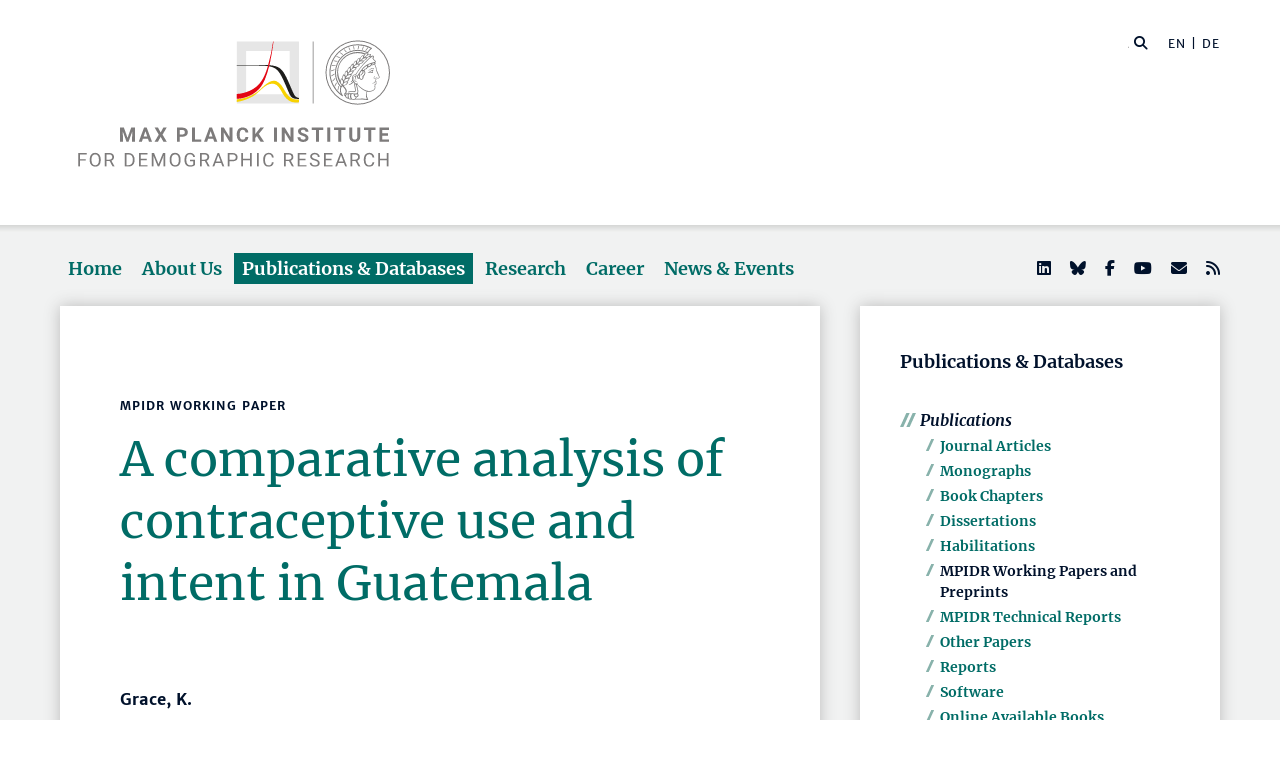

--- FILE ---
content_type: text/html; charset=utf-8
request_url: https://www.demogr.mpg.de/en/publications_databases_6118/publications_1904/mpidr_working_papers/a_comparative_analysis_of_contraceptive_use_and_intent_in_guatemala_3572
body_size: 76897
content:


<!DOCTYPE html>
<html lang="en">

<head><meta charset="utf-8" /><meta name="viewport" content="width=device-width, initial-scale=1.0, user-scalable=yes, maximum-scale=2.0" /><meta name="description" content="The Max Planck Institute for Demographic Research (MPIDR) in Rostock is one of the leading demographic research centers in the world. It's part of the Max Planck Society, the internationally renowned German research society." /><title>
	MPIDR - Publications
</title><meta http-equiv="X-UA-Compatible" content="IE=10" /><meta http-equiv="imagetoolbar" content="false" />
    
<link href="/Content/css?v=fVWhKiT1NL2xyJncYwnE87TiyBZ4LN55Dj0_aTvM64w1" rel="stylesheet"/>
<script type="text/javascript" src="/bundles/BootstrapJs?v=byeW1TSpv3rPbVSw_c-XH3M8lHEi_EhbqZoU-Fzxhmo1" async></script>

    
<!-- 
Touch Icon Generator BY daik.de http://www.web-stuebchen.de
Lizenz: GNU General Public License
Copyright: 2014 - 2016 Stephan Heller [daik.de] <heller@daik.de>
-->

    <link rel="shortcut icon" type="image/x-icon" href="../../../../content/images/favicons/favicon.ico" /><link rel="icon" type="image/x-icon" href="../../../../content/images/favicons/favicon.ico" /><link rel="icon" type="image/gif" href="../../../../content/images/favicons/favicon.gif" /><link rel="icon" type="image/png" href="../../../../content/images/favicons/favicon.png" /><link rel="apple-touch-icon" href="../../../../content/images/favicons/apple-touch-icon.png" /><link rel="apple-touch-icon" href="../../../../content/images/favicons/apple-touch-icon-57x57.png" sizes="57x57" /><link rel="apple-touch-icon" href="../../../../content/images/favicons/apple-touch-icon-60x60.png" sizes="60x60" /><link rel="apple-touch-icon" href="../../../../content/images/favicons/apple-touch-icon-72x72.png" sizes="72x72" /><link rel="apple-touch-icon" href="../../../../content/images/favicons/apple-touch-icon-76x76.png" sizes="76x76" /><link rel="apple-touch-icon" href="../../../../content/images/favicons/apple-touch-icon-114x114.png" sizes="114x114" /><link rel="apple-touch-icon" href="../../../../content/images/favicons/apple-touch-icon-120x120.png" sizes="120x120" /><link rel="apple-touch-icon" href="../../../../content/images/favicons/apple-touch-icon-128x128.png" sizes="128x128" /><link rel="apple-touch-icon" href="../../../../content/images/favicons/apple-touch-icon-144x144.png" sizes="144x144" /><link rel="apple-touch-icon" href="../../../../content/images/favicons/apple-touch-icon-152x152.png" sizes="152x152" /><link rel="apple-touch-icon" href="../../../../content/images/favicons/apple-touch-icon-180x180.png" sizes="180x180" /><link rel="apple-touch-icon" href="../../../../content/images/favicons/apple-touch-icon-precomposed.png" /><link rel="icon" type="image/png" href="../../../../content/images/favicons/favicon-16x16.png" sizes="16x16" /><link rel="icon" type="image/png" href="../../../../content/images/favicons/favicon-32x32.png" sizes="32x32" /><link rel="icon" type="image/png" href="../../../../content/images/favicons/favicon-96x96.png" sizes="96x96" /><link rel="icon" type="image/png" href="../../../../content/images/favicons/favicon-160x160.png" sizes="160x160" /><link rel="icon" type="image/png" href="../../../../content/images/favicons/favicon-192x192.png" sizes="192x192" /><link rel="icon" type="image/png" href="../../../../content/images/favicons/favicon-196x196.png" sizes="196x196" /><meta name="msapplication-TileImage" content="~/content/images/favicons/win8-tile-144x144.png" /><meta name="msapplication-TileColor" content="#006c66" /><meta name="msapplication-navbutton-color" content="#006c66" /><meta name="application-name" content="Max Planck Institute for Demographic Research" /><meta name="msapplication-tooltip" content="Max Planck Institute for Demographic Research" /><meta name="apple-mobile-web-app-title" content="Max Planck Institute for Demographic Research" /><meta name="msapplication-square70x70logo" content="~/content/images/favicons/win8-tile-70x70.png" /><meta name="msapplication-square144x144logo" content="~/content/images/favicons/win8-tile-144x144.png" /><meta name="msapplication-square150x150logo" content="~/content/images/favicons/win8-tile-150x150.png" /><meta name="msapplication-wide310x150logo" content="~/content/images/favicons/win8-tile-310x150.png" /><meta name="msapplication-square310x310logo" content="~/content/images/favicons/win8-tile-310x310.png" />
        <meta name="twitter:card" content="summary" />
<meta name="twitter:site" content="@MPIDRnews" />
<meta name="twitter:title" content="MPIDR - Publications" />
<meta name="twitter:description" content="The Max Planck Institute for Demographic Research (MPIDR) in Rostock is one of the leading demographic research centers in the world. At the MPIDR, researchers from all over the world investigate demographic change, aging, fertility, biological demography and other issues at the forefront of population research." />

    
        <meta property="og:site_name" content="Max Planck Institute for Demographic Research"/>
<meta property="og:title" content="MPIDR - Publications" />
<meta property="og:url" content="https://www.demogr.mpg.de/en/publications_databases_6118/publications_1904/mpidr_working_papers/a_comparative_analysis_of_contraceptive_use_and_intent_in_guatemala_3572" />
<meta property="og:type" content="website" />
<meta property="og:description " content="The Max Planck Institute for Demographic Research (MPIDR) in Rostock is one of the leading demographic research centers in the world. At the MPIDR, researchers from all over the world investigate demographic change, aging, fertility, biological demography and other issues at the forefront of population research." />
<meta property="og:image" content="https://www.demogr.mpg.de/content/images/sm-mpidr-3.jpg" />

    
    
<link rel="alternate" type="application/rss+xml" title="Max Planck Institute for Demographic Research - Press Releases and News" href="/en/press_news.rss" />
<link rel="alternate" type="application/rss+xml" title="Max Planck Institute for Demographic Research - Press Releases" href="/en/press.rss" />
</head>
<body>
    <form method="post" action="./a_comparative_analysis_of_contraceptive_use_and_intent_in_guatemala_3572" id="mpidrform">
<div class="aspNetHidden">
<input type="hidden" name="__VIEWSTATE" id="__VIEWSTATE" value="[base64]/O6HqZf9BqjPr/7ekRRkAXBgrxrDC1RF/4bYd1YPaPaHVIV7uIU92osEUgr5OElk35mbh6fs7jihIyJHuT01wqVfZGH3CLbcnrxnMR6zkOEbNwn4EX0kVpKQNFQ0WuaDNY2Bh5l6nEHCQGf8LQCp5Nb4r1hwqaqlCZPpbJGqT1Oq1U32VM0+Lg/k5pQmWSWJXdYOGH2CBli/sY3qy41Dz2PqA9h2chkOZzkdGk9OYiLuZr/wRnqrq/uWdqZz0lQfuMeKhwUFPF/1OKiYrUtc39mrks0oQ0tlV9cKA6qGH284uvPMfVVu7/bgpYGaNF6pLHhPzwscOJXVDuUf/QW6sImbXwPXUkSOdTDQmoJ98PNXS6UkizXLIHNfvyj0x76IbBs2IogFQzQ1olqyI7b7nKr1UNt/SyTXDGpEw1OkFCZAl+D0xVqYQUrxsdaf1FZPI7fJ5t7MbD74B4c1WYD+5gcBuXRVEBFNxc0MDjQUGU6ajco+2ujuYAqF7WLcrRcAJK1dSOVPZAQkYDLK73GkJ7H7PXxjr3jGqHncQBG/cR4pEia14BU4BCrmdGpD7pYYNuwPn38771+KkqbwWmVgXSXgT0Smd4xMgf/uD6/EA+/[base64]/1f7jrUEZfGKIFlCzkCM2MIQ5I3tZAT8jvauc362otrXSQHQBbS3d2YNyO9i7bZMd1mf037DS5YXsWjqTQKRIXyVJBCdClBpEF+m2w4DuaJMRoKox63mL/E5/SCpg2wSaMI3qnbg4s5XCmFfoRhJ48IFDT3NfCCVYJNX+5BgD3NPRd9GZRfr+iP1RozHiLX3Pq1UsRUEetB+2bzzQw+Iq9ULOup6gw/6Qshky2fi+NHtoNRUaWmH9cnUdkqda0YqZwCba0bs8PAjzH33g2D15boR02EVLYivujT/Ui3cxZ/8edQ2aWyzOaQ24Z6lDIhfDa9o9AsjntmcuYbzbMyVIc3sXhSGg6FF/N+kQ34FtcZjak1NpgcEEU4mT5VaR4GFz+WZJj8N7DZ8lEJWflePU4YFmykFkobYNgo8Cbwsc2QhbWGHaPiTqW1kkOaKUih6qFRL/CkE7mPkI/gZyzVWzRwkurLpSWHbRomL0xZYrI9XL1Onsjw0DdnKFC8aU+CcL32vIWA01FAunZLrX65TPt3ZGMk6a5P3v6Wnavxqh56mh/P/arGT17LsE8Dx4aamo7wuyt4XSpp/lmXOo/I2JJZbJcsSkc4owm/+823Ij0Jmp4kfnvTUC9i1LyE8RLxWw6WzytCkTY0v3MREe23Lq21x10twoWwNBJAE08RU1rxgumE2712tEeGxbiYvk8U55Y68gJGD2axMO0lkcFJzF+gD69JmknTCZc5Uqn+QBSlbRKMBOIpXQC1GJ4UvZOjjOX2S9b78CDif/iEB5DyYdgV9HPfa1ar/vPUGZ9to+1S4H9f8I/3J5Xoh0OpsKZsXgJ68iAuu/ENDdPd+fZyy9ywrtmGjVHMuQh72z4KujeJ4RvHVs6YS9cX24DNgnqFWu/TwRlbype/k0IB1IIOBxtYOKgkasee/eNqZXjckW/[base64]/RIPM18BAaxfQIru8BGj74JdhB+m/yA+H9BSaLjuaZCOTXUqS7HbIIubp3+vrMkSjfZQx2jQb/85zgN8bkuGeXRfd7p18gEk2Hgls/XLNH/x0IX8h3e3Na5RDdXY5v09zJLMshVwt9Wvd2NbpoMssD79rz0UALhA+XFRk64d9cTTbgkZqlytZwP5hdh55cgxo70dv8DEEfTPFeLjsJ7cniAZvGj1nACSpaLjr0QtaYC53MDmEPsboH7H3lWscEF+sQ1m384MYCAHxA3OOiVAABsHlBuJlRl/[base64]/Inxny0ZCrhyLlewbKg5AJGE5QiVsv2HuP60kNpI9Q6dNh3LAjuxE7pKnDGOQsyGgD3sum30hTgF8EwGX+I6JNGlIiyxgB4fP85JzWcdb+D/g5qnfzlduK97IA60SEWos8n1lZl0vheMwg0V3zuB9VM+8D9dq+9jvM4xg2ID7e5ptqAS8j5TRK2C9U+HvokajIfLl2RGyPoBU7/JRvBJgzwPT9sNvkMT3PqI+9aSPdVjn1r4WHpHbLLV9X0OrZGtcpAFmhG/OVbn8uvK6OlFXc/wAZHufrNO1eqFu+DIsjGPPJOB73UqaUl9ia3oYiZylsAZyks5oTP5K94DaTAx2Xqso+mEZgWclym2uWNcaCuF6BKCGqULgzvckQEALStq9aZNmQ9HIDGCKBTnX1ilNI0fM166z+xkdB50yTaN3yO8X1f19smmHds9pQ17BLvnxIYSCUEW1/LlqhpSzvd3BWEXw9bjNKfWpi3taMv+G1BC7yK53zdZUgeRDnBIehC/j9Gk+aD81xRCDf7a9+84iMy7gbKOJnql3IGLCEF6oODT10SsW6wI0Sjv3M1DwVj7ZsYxkVIfB/FB3ltuulwS0Z5fg2BI0PuqnhEghBqHRTe7lDZJF9iZhKpkpwQDpUggMb2FSVEDSHmX+9z5kf9c6Enoau8iQxw+3EGbLp2Lz9nT+JIBG2rZJCx6umYXSnDrCPA+qzhyXMOJil9/Xm1SgNYOheNdApzofc8Z/fNWGlxPzj5Vir1lLvP0c5PYf5+UtowAsjsJpprbrjEb09ael9atl0Kgk83k104LiizBxwydRmDJ4u7zjx3Rt7mJ+etRzab7Jf2z1DMZh6UbRESFLeHjFkR61saE5ACs/6zU1SVtLY1g0XS1r40xWIAIQAk3HS2QF+N7pj8+R6pBxzhn9h6l6Gj0RpuvhiDh4Fbgev9a7ofK+Hv5YCYPRB9YmReNmpl3iWN13tjfTNklHcAVOHCkz8cyIJjZ/cfqp6Jy5l06t48nLU9YSjrfolUiH9yASUivs4EEQj3knbABTt4Qy+4es4m4+jONMW/lkUZ2QhRaqEn1zzNOfjmtbpJIIlFYtwXvQ7y4wlF96CX/Irr8bI15+QX40J78RQbI0fCkIg7gkPd0h7fiiruE7ow69hygavXItBrbENMXyQod/PSAiajDWIh+mMElBm9oPt5tKoTNxiH3KoB2hxr0bcz+meZma/AUGAA6jLvxMMK/3hh0PIPM5VfN9QjkaaPB6RqGEJZih1Y/mKFXB9PIbwHEJM19KQXeK4w9u3eEVSzCiQ1cJPVGowXd+IdeuIO0tWIlCnbG1HcRnLUb4u6VHcOTkbBUhoWZjBhg7iPSkx4UJwAWyEXXBYK2NmumoK3u+jXHzWiIzh5h2VmTXhZv+2lEinJhHsQiZd3mWlBVbW+nj6BXFNiuVHSB4jaovWHn9M/OTdNI0ot4WoXqNsLno6H76mowOE6YzUtRJbKSoXGT1jW0OzlYQPTv5xx2piPzcXFcG9ZAD4ZZXUgJz0BsV3K0knmu/KzvbB1MlGU6oBOnmiiJVQaE4NvsTkixqgzTxM1IbK05XSGd3wCWH24dKuTG0RNunQ630TbodbFKgDwDL5moKAr79Ib/nwenLzqkfbf7VLri1K9/s+KMNGoxIi1yZ6VPuYKRjTTdMZ6f7zyXKYlPRD3t6ARgq589YEe4CN4eBirYZI4bdR/ZcWDZviH7OL2JYyvKnXCbYhV1A/3pDAjd7cmh7cGF3ZqmbVm7a2QudvDfE2nH+YriSVVGKbkEFGDKL3blP9LYRm0vBXWiN8jTi99YTwfuAAP+Nr4zvaPvTYkWFo39NP2Uinm/WPZGncD4kGbKcaQBhZmXGb3ldWOjMoS2z63lg6NgvIY0atZNEjcsiKck8MKW/USo59gkoOUB1kyWV/vtbO5qeNsoZkrRrRnFWGDD7JhqTOEEjcO4uczCm28TMrCUZcKVL+6NWQ/BTdob6N5X9yDgElQkxWqe1+1lqCoNuuVoXTp52lI4tLGNM5j9JMIYb+EfXTYclVmYqW2SgNDDxiWJaC859mD9J/1DTcVoak6ykyelDRZKWxRjdZ6sEXFF8/U064OY5/CEvGhP/AgVX5BnSTkQAfNigHXfzibKomWxzDvHqeM7qjKUP6NOyKRLpjiCRfzu+5sLHoYnjYZdD8PYpsYQyInML4/+CTUM74bTHS3NOA0YLIJYx6FktQxFZJEWUDBTNattltaDk+sJfIh0tdhr/RfO0VSwxEuyzN0NHl51AbDWxEkqdZ+ueYc2cZNGXN0h6d50mYY4gH0TCJK9mabPKewsk3GbViiBC2k93WPKRQJCa01M2/RlfBF+ZMl0J6ZINNERwSeIbDoxTXaOYlRXUB/UCCwjPX9kqJquFX5KMNwYjUwCOsj8xkO4mLTN6VSA2hbtRkexTeTvqlEtXnEoMgss3rhIRzhE0oK8bpEfNp49yjVpDf1epsJw9csqbjxdDfE71scTadpKn4I6NrHb78w8ZxeLTqaf8VK78l5PX2Ex0SoQGfeA6zSgB3xX/mGFV2Vs082ZCcN1RisH17fHlLDJSTzNwDrkjHVzyRDZGdj3qUYs3hMpXFhtpaZep8/BDUnw8vvSj6o0VkEUtjHUOV/Qc5j4K3KePLzTSH47s1Rfx35CxC210I7wMGkfwMuzcZLJFSYDqAH1tw56PMjznokIc1Nw0Ycwz6or9CAQ1eTmnDwE43fBbSK/C9IqLBCltmhj/NSQzRgmJ32Dy8sfzgzYp9g3H30RB+Okmt7P1esMti28zhexXgz/tKPvooyqiDwAE2CaLEX7xUTV1W9Mal0EaisGXn8iI55+uNHgU+RQxN1yWBYiKAKMY/3Snvl10Z90/VpQbmJhKL4YWByIYl5nTArSOOFCah0NyoSifQelXSQ/en/QTOXmEAUR4HOvbebjCcmRCsG4qf6CNXrXHS8Ibir2BirADH/jFItHlIYS0bPV/[base64]/7AUQrQvZYCKd7T2yqW5yd9Nf+BssI99AeSFE61jOkl4LXSpNDhJKOz11RjrgYCGkXPjAA2C35B4pwbQ/Hzq83X7bPGRxq5YIj7Wh+YcTVhdcDldRxIJluzwCzRiGVOXx2GjjjwgW4vBz+BVEvP/rscf4qHFdOK9zYBub/kUL0tfjIOMSdACvyDq5PNF+kj8WZivzXiZhgqkx3keVlnYQgp3aP4Bfu2HBJM9GoFYBK/a02hoj+s8qKU+ugwg9+hqvwmYoNIMxPRweUXv71uebDPYn9KpA9LycjUSk8PtyV6cjvBB0aRL21M/CqpN0QsjZvJ5TOWhTNYV06S1kh/8GzRj1v6tldQqWZ61siNAQkPxrLZ4JYmPMrO/1Q+UDqMXsZaYhpuIbPIP5+9wsMH+XJyEzo7XMpmrAR//+y/9XM6XpfmKeS2RFRIQff1sdqRTJVA1WdDLc0RP0jjKJgkfeL3k8N0fs/rsa39ANvGFWmFOXr3vjWHtqo3bJCAzA46BzdyqIxmrIPoEJmiOY6CJqjC1m+mSBAR/WKtgL4ZPL5gb58N6AOGgY+HgQM9w7OjgKSLYasmct3viBcgKKWFz5vSk/BZ4Pvpl6xHDI1tkiQDfzagIZQTGQg0WoiWzZuLFDZ5VzDJt5sU12d7ihEbvefoOwKlVUfv6GIhoVA96nJ0nmu/YUWmldqeAEJjvbbbYmfIYtRxN3mvvpMOtJdOWEyRElpJhbFkKzX27lScGIyTJHvo09vxtt/OR8DvaeNswllNRutKHcMmw8eBlyj8AcQWPKGB/FKdpD3alkn0mBZHX9nMH2bsEC/IPB84TD5M/pLJMZEC3sPVyKBsO6JCDfPeKco0wmxzkoo06ZplguPl17jKwReTNx3hv96kr/fXD7gUFByH3TioySTTEBxRHDCrsiL21mowDpMmOGm/OQ9ICTSftHrnC8iHfwz9Xt0BwBzP2nFc7/5VpnVFXtVh1gsnxy3OrFDzSboycLBsfke0MLct7iCwi26vBZK++rSUmUir0SvOXgIO4PLuDiHmYpR9tiRMBOQm5kgGI7pdQp/MhEFPMMhpZ+wDX/p/[base64]/EjChzBvmtkIJOxSkE5Du3Bb/VyFQcxaEUs4/zSy269GR9X9gPpkCAdo61Myca+P+wcApsZVRkw1BCYahzLgf0s2NhfU2SJBHXIrNaVTOnu19dwRaTbnHFCWOo3wDEl7ptX3Ery77HOMosoE+iW2fHY+QB0Qb8cEn9RiLitP65qD+o+twtBnL2tWepZ3n408a1EbJ1I7Jiu1U/7nknkB6ZEWN216iUKQlttFf8sXiftpdJnKA0quHOWXi6pZzuBskE4L0Xmb8oi3jotzxh7hbRphmKI7YXzAwx1eIpU3s9zBQUaJBi/IY1dxSB7rkErIpNd7IccqusM/m+a8DgZfulUaLKnngvonKumKXEDcHvfg6lPpNnNKUDjuKybOSVARW9sf3XvSFjyk+6BjpfVUAWPQQovwODcrS+CGJkKBC9ahiN99D+ey5cmIstfA2vy1x8Hs/8gHOjvwLyM0s5xkxl22KQ+T1P/WE7SGYy4IpbU3+v1hEp65ZcYmWout09MC4nADNRgIu6+ydGx69BP6pxA3+ZAP+Nzmjh5RET7T471WDktG5uwDhBasMG2x5HP+hsaEGmBbTWXuaOKp9EWeH4T+TaLC8RD9vGDolbVFYe9k1h05lPoFz2WWBmwOOcd2pHoYup8d79KHJZHZUuI+uUE8E/JUtehZ0o3JS8rGBEWhd4llRWpPxEJnchGX9R14kRl68mbfCfF1+xoN+FCrw+BKKOOSGzNIRUP51YG6icO2KEnE9/s/6FLxbnXfsZIaAGmMWUiFHLC3VuDDZzORk2RZqDWnH/go8kOFycABBFG1/Yagh5TBldUfxlwFV9nGorybaB5hFkV2V04fljlF3mpUomOkQ+z5qibobv0X5m+BKErK8F3oid47cYunrKlNvwYktWmR7XajhqcEUCypgxAYVjF53wndJU4TfGQ1ULQ0TlIm9JSS3kNkr2zeGXmZgsn7S4ubrP8TqPg6xhOMfTDKznjMddN/juZRQeq0zdRWZ/rGJfDgWlCEW5+VKGfRKWYo0SFq2deAnwNsBDacFIWHsUPBZim89VXl1mfsjHIB8qmuZI4s50Hm40V4KKL1s/nwm++FWsEipMPOrDlKJRaBb6zcRKftgTo0oaUrNvBju8GU6FmtS35c/UhvBf2N/3/y011cxLt1NOqjfireBZg9f5vyzL3AoVYSwWfmpfpXnSSX/8IXuvHzDVoycBXhna9lrX2mP+P85y2pe7n2Pl3noBRCbtl0PzAQ5kv9+hYO5pVOMpKrLF9r0jqKOYt0soj4LLbNQV2+4yh7eHZlTTVowY3nq99OCG8UhsZCgXp1sd353X5fFW3LYeOpiLHidYdzcIyqjQ7FkhHJJe21IwGV5jntfNTGDQKxqnuDxqAofOXi/Z/6paD9FVYA6esSq5oRM7SEAzUipoVOjnIkI5RgO/tUykncGaVSIJNQ+t50wQXKbDp3gzHRqinunx0b3mbY2lcrj/oAAm0qtV/uNyCjEdfBazY6OO0P1j8zuM+wOV0+g2DxEi5Jp+8Sx+M801WjTlSJHpGfsMH0sHG6/SeKnkhkCzmTpgbbxTaXixcAMwG+4VZ23nni5RqDg8cqxugSgGmbsZBU+RQ4rpXIQ1maoHTo6Bw3F+qVxTTp91t9vNQ30tMwfg8hRrZWBlSnQ+RVMmK2gLaKAm9f+N7Eixk06T/UvyNUnSZyIITMbiTWEsnJMGKNYqw+NUr268+T/+YWD0AEu/OQHWHF1V/xGAB2EJawouLhxAqYk+kjSI3luZxv6fQkolUbf8oqsdY6jZYIc16MSpEB0jk8ThrH0PBFNoq3Pj8aYwKsOVKaXGnI5FUXTgGJN2+HEy2k0goi5LbH0u4x0zVdSJ0Mf1gEg5ArkGZFizSMGbltt+HQkzmZ2w9+2wSeTQCz+Puivc6B/S1vhn/bMjAtaYSrDXIb61BLbPLfWym5bB6PQN3FUImSGmJrFfslkwTyteY+Nso0X96OQJs3aI59WlKtHB4PUV1rKLkYSbifjt70131sKcajDh4MDHyHFi8HszrOi7+Q56o4np21b9aVgeH/O2mnezAQAg63TAf8hQP3EFqGtNvr6q856jaz4TE+hwrxCjCmm309nC+qBtu2ktMFmyY4RRUxoSar+G9SSXs41Bf9w8i5+ajugqCzHR/PKp2Iqggn3t3RaEOslhimT0or/MjCjrMIA0gYkcRw2i2aEbAbfvE2wmxf8LkhaqyaBgYvu8rpkkkYO8Q868txaSJzOA+MnKPaO/pWUPaMLJie5SRExtEmVulskmNGOhPeRYtLM7WK6ygBn01qX5K/tX9gbFZB7IY9wzPcn872n67pYClNBsuNC8iqI0oWJpor98OOrpsxRDZYSSBVqoLHm5pmL0Z1ITwoe36BJsyIq+XPcyUMJ92mMVHgEu/uhazONr/7EnRxJpNdvD1uJOED+8ODr2lzrkaJFhynxNRhn+Erc0+9ZPD76aQmt8pV9/PNvytl2Q9gG/73W7jDtzJIehSZ92wjUmE0GZMMKogyZyelu0w7MeAav5dtC0KiPp6hItuEQ8hCWtMFbZgpY47ye11/cuiU8rM52Ys4axx7pzogJ7ZorwNbwluAMkk+56sPmOSn58G73GYQ9MwTMcWbQ0Afc7Y0hLPaleMEAMdVFfCV2hjJOrZyQUd1i6z6qsk+eC6bjz4lgEL8+2Nk3Vik7J8Vxyt5wuhDUNslYpA/AUdjIwe0NHVC9aQWiEMMHnCj0uRr4U73k6KjWmn0s2hdfQb/DY8XSsGJqN+TJXfwbmodgKqI1t5A9C5hW5Uqf3yesFVimRXv2U0kqa8JHnW+5IaxDiY8NGUPGkHfeCJoe7/BjA5QX3K4P8u7frzff4m6goA0Efo3CmTlMsSfGodzyOCJ8Yobo8dwBhAsCKLEN0lKkAUjJkv26eJ1/wOb0uOGfkwsCvcu7FWiNPUbE2/tpUfkS9wlGaoDP5a7QnyPNsQW3pcaqdsULnzaa5s7cl50tvH1exPODXdwnQLG3EAoBEckPBGn2MGQltqVH1M8fLzoQwwJKlxW4dVqKyXPPPhW31rzcTXYbrk//+XnqWqUvM80w4Ak3uRjnUkSD+aI471/qsJfUzVi2HOlm92TZYZthn+JSxy73ze7EMW/Y0madIS7pNkCQGhAwZAs/eUL1J9fBOqGv+1i82DVx80PBXT8qsx97t0vvuse7QMYODl9DcwG1scmqI8pQwKnS4N5BuMnrk4X7icZyEJqd07hqvQXlgCHdY+mTfY87QzPbnt+qcRg450qZApn/ObJ5NDLwPQz1R/d38mdyw6xOr2moLVdClnJ7SNpfoKkRmWRBWRWwP5vGfD0Ma++VFIvzdv3n5t9Egx0aYHdFgJrr/6x++rWn8nV/9l3Qf2445P5KbRooCq0KLrUSiuUc0IqOX4o6K/[base64]/kNGWOCaDNcDvX2L1xx2I1kSApVe8XNjJvGpsspj8FG8OnZQOaQoBBor4ZGR/tij6jgpth/uVPxUC8nUSXIpyrmKSaijdYkoBj/S0MmEAiC6cDVKFp2oHd2nGQO/NSsuTQ4ltbGA+6euDyCu71bQjhEWYufFx2tvbovvRfx172RvYBM+boQ4UlE77E8eEYVAGrbN7xlmTVG8IJW9R3J9ncwccEmHyvdq6462btcQblrHt/nyzRJ+OE0ebh66xbdg3F/cWkBCGfywOvjTEJgrxamag6Qw3tzlZofD7+zpphffD+/qB/B5xjrQbQ5X/2NWW0ISgeu3hTm0mSJXeKwPYYBdcSTVL7/2mN9MGRyVAwpeJOeNuO1aG1mwT4yADAfmZdiWarUex17LpD2dQTPEXMCuGhP6SAEFoI46jTTMcSgEM2z1s9iMPYHCOVoqXxxvMoT25Pnnu8IuVHHK/CW4ah/GWmVeZNUC/9uuhEHJZUw2tBtr6SD4pJFNOg/zN3TeFw3FxEOHdgEBrt4NPxI87YStAt47K7+FfjNS5GpQUzrkiPsZhuFhLMI+Yat7A2AmiYz9NDbOV/+ZuGnNVfwwyWxnky3qdzR/B0YhQRq5nJ/h7gH/zp/eAu4n0QKcW8AD/JmqU+fYlU/m91DHuzgJuUv+l/ewDZ7jdBCdO108SvnDHtUDqJuYo4cvEKHFc965H1Rkz4NHFdJwkb7qXrcGajC+ha+nhzqhHwX7eEs4tLPU7IPd/0U1Ebuw7SMofVTby1VzAYFDarNDCvrI/FHa/rFe7Cuk47m+4bb6iRRZy6tL7xV6q3q0nYOUzAwP1MhFGiidKr29xJ9zzzbH3Mz6qRGMTWyWgbsj222NjvQx1WtnuMvcGSBRdcJmfoLJhNqgP+RYfjWKMQqSK07iQwMarPZH3Rx6/glLyBHdGhxv54qv9NKZdBwIyGBLWl3LCj4ci/t3w68/6tQCTwnq9nvU9FzTeNCEAyY1ibWwOfg5HU/YVobqLQntQttNM2bsTQuUFecMiiHh2z6kpyL2uUCz88yuzPNYZZ8oI0HmHrRpGhRJGUzlFmFPLWsh7xpqLlhjA44F/Bfr8WDp+zj8GdT+C/MbWnkSlVzOwtYhs9uE+XaQ4MhcSkQrl0OLFMk8fjwUjdSz+887hyYqmnxDe4ttIlV4wk5/Rik8zgM+7KsMP8QoKSsc1WG1rXIGtJYITWCSCao1BrbCU70orMQklB61UY8VyAfNtr69j2AW3SJZENqmRM+x8N0NKrXVDa/eCaYp/xPVP/jihWkYBwwEIFyt4Ux9q/j4e5q30VY5WmIXmRuTw5km9p8C8bIycTS80OTdXadGQZl+tHQl0L/alciaHkpTUxuYqG425ySzu6oBXrcWZrnzwSriesw5hZo8GFjJ8A3lHxciiI6O4MzZUc/SXEgDr3TMR2DLD7s2vlverIaoDFMJbGdIDW4zmsPGVuhS2eXWEbfYxMH5WYn07UNNj1BYEaYWqTy6srzhohGGT0BoWIZrity0r+aKIgCEwbFucdue4MJng2n945EMvMrkJIID+BK5b4gSrWX59RofVjk+8/d/gtQLFT4mdHV6zAJ0JeFs0MwgYfgYF+t5pSqNAJa1YNUAIufCvsDhRstuk8CZdpHcEwKOd06OLpG3kluec+ax5NREqO34Lof55jdJa/gwu6z/fpsbsikHtnG2yt9k8K6luaOkM3PDQdxX8SaLhHjt1tz1Gg7fhpEsfp6HvnrGcTBpFamP5rk1kx3rPuc9a848uC9exM+//7F7na81dIuc1arrLOel4adE+j1roN8gzlwm81lEgpW27sOjk8BawgxhMJRNZpBKvKsBvZTh8EMN/b46/MiWQHkoWHSMAZztPnmWFJO44i+vyLp0I4E85gLQRBu5jXuBGZQh2HZjf0+CzbOPqnZITzU2mWaZSJk9F8KRg1NS+KOa3O2xPtf0PReqRxW+8gb8A9aBLObX5DnLj+lXKs9bLw+znOugBkfuc+lgLJFH1lLt1le72b1lzguq4Pu/eY1uulqEQTvmomPKaoyC9iFK5tAGsgQL+wCyj/A0JZvbXqstWNceQzT0/JPKKqbwEtyYJUq9/Jp1YSUjzQ4ErYY4MhwFer3yfvHKTa/EkTqAPgHgll2xrqII+vbL3wI35jHMQClMc1wvCv101MvLBa6+jyU68HvNzNVcYNGBeebbgdmrd+K1TkG91plsHgdHnheDFpmy/TOnLaM3rHrIJ5MJHc+Dolb7SXoMvOwL589Zh5IFjgdESp4Yl3BIZ4iH6vAk9/dcF6UeIDa9viuJtJCej5D85h5lhgLc0Sk6ppe87hRy5ZFrDinyOyxhEgs/UKj0GUUzDbJXxtgC5BHRk7apXiIu88gzvvQUkjMeJ9UONgtM0vgPbpl73Hokn2LismFvKjh96gImXr2csWfDn+z/X2asUhXgmxmhBDz18w8Xa4pZ/5td3VAnd0ZrzE6mwCgfDhi1QO0GaFf6PG4lW5ET8CiwliTUdwjNCYWV1XBS5c4oomZw/BRC31XblAMKDq+wLxAR5p/Xd1s8AXTAbie0Wwf6PNZqbwgeliWJwnEDXmAWYZ4ckLGqLHspLgt/GelhsIiSK9iVnI96KR7bWKEGH+kes9Ggru193W6EyBCWQRe6zjBqyX2WPNdpXlDkeh1xONXSRmXE57Cx0lpvjvxvrVQlZADW/qWsdHtAD1jub7Wv1c5W+1eVs/o5yFFBgPc+xeRMEK6ce8gkI2av4qJW+WuCl9CpSnXsRalATiZHv5h6qjzYtFcbaOUHesjCguXXeAUFIDYtkqkKbjVZKPB0uz1Hl5L4twAlyyTyFE7by+zem/pLk4pQ1XUZ2SS+UNBfKvmSnBp4vlKmMTUR2iV5EPWFKG/L3qOGuTRPjZPCSTZS7XaJ47o2mRA4a0kB6NYkQxGZSJhhbgMy0ttnNu4kC2aLtdvIpLOxzbReMHa0WxcwStS0oyA/SsJlEGV7hG+F4uIZVrPq+EbzIaznMgvFzpidClWCQKokjzcVRsFWSTa+yhOZKgQhRpxJcfAdmbHHeyVVim9rz9xZ6HiLOqmpdIzHGNi4kG7zlSpw+YCBqdsuluT1LePmAUoEZ4S/Hgp4/uB/8Sw4uexyHTYz0ZEB5se4of79YbILXZe5A7eSSzaRI+bO8/[base64]/noF9vbO++Wd0k64Jj6P16PFfGGdhIqCauEm/5/nDRG/f4gVT4AbLw+C5I/5XvlF12iEhWFoHeM9lKvUgPXnmHixsQ2+DHV6A/6kZ9i3IHe7mzz4LdFGDdnFGSFEUMv2b7EZJvXNZaIqC/cSGaHlH+fTCk2jij3pZqOC1jC0hVBLfNaNBGzzx0jZk2xNtS59CCoo31+zLqd9MyYfgm3g/XF3/DNRTf8BsMHmN47CBDqs3D77r9yt/5dm8mCXuSx5Rs9ibeJdk8Y9jvZs2ZHaUM1SAue7RtEdJ3gcPQG4V8OPQTdnX7Ru42k0vPN8Ah6x2y/wEWeHJ1WRPuipSXkw6vseYmPedZlhj/Dc2+NuevEeHW0zfLb/Wbyr2N8cVwvxY3H5y75SVSwlaPwwdHHl29azTUYJ4dpx2LUCh1TrxBgbK0KIEjRGFZ83eMPaqI2OHEuONoo/aN9rjmyJFdcC8ZxZkWmKDcZAlJZzF2We20eUYe/4mpcxtItpNXRo6s0geMeSfQ1/[base64]/[base64]/7Jyre0HpkAbgQMfGFJWFsbYzs9sJ9wnIBwkci/[base64]/ByufXFQW6jy0VDU1OylDJhzYcQ3g7PGS/sDgddmIX3Zqi935fr2GWMg/F8I/HqiHaxzoYrHR9aJACUUJWDJsxVAm3X0kk7vkLeMuCoFxfVN+dSnN1uvKyChOpAiGHMsf6xaQasbxCwMx/BOGEsTUjXb54uzS57LIgLjDCT9zyLlP0BsKKnihOLUY3IN3C1Hnst9dDQYYH9YtufR2PICWBVpIi4FmPP2rU5/Zhp+P9c/IaJ5A++ojzdfnsF/eOWOvnlvOL1yyACrt+RwU5S5BMoy2Qy9mZ0cYHwNfb304XkUjt5U95KKsltatoE0wpUCNrGAihawoZFhwi0/R9p8nZV7QpQZARG5sOIpx7/jio8LiLoVrA2r5QKj/xHAocmPblmUP+PYfAc0n3Z/[base64]/sieTqLefxqu0QxgYZrEVyHuwATxAaWAnK57MBpjTnbIWj/n8bPLxDeehB9jj2Fe5oansmkw8KVYw9i0dCNXYLr7at4rerLmspbxhadvEIITHSHoZlmvVDm6vb9VG7UOF7AxAjrivAFS2tCXOB/EAIqO2hwpJwFXStfz/[base64]/9jmfHmWBGsVfKugJ8+jIHW2nO9JBrRm0Q62/3Jt5KbE/YcNQKY4c3GYmjnzJFbG8NapGc2DjlVJKb4xcypmh5tGB61COf+BLmlDDdV2OfTRFlpL3a5qPS13ZiIy4UlkGXo4UHTzIlfPk0oWF3Ehtxf3HVCr16hP3LTSAtYL4uVmXKEsbECgqwMdqWPjpNZ/YcAD02KWVuWt9zXRsVi8OpOZC5EbM9MP/QDM4Du+UkZqaQ1AHaoLErO/XlS9yW8spjaLOo0JuSpMJW2kSBf9+jFkhHXgsJ4hNb/87dK+Ir/jbFGM/5Nvug+jFLb+8ar2Uky2P2rghJnTguAyLbiiqLW+O64/im0yLirV74XrVkyvS5mjRGFMQXDGclwfmp4S+Hv1U8LUZeXgEcuIarrSySpTbfa64XPJ7O1ghnaYaSZLGT9OoiEXKoPpJY7s11d9MJy3C/J64ZRlu0LGQwQMXbuAPhOkIIvX8xb2H3dms9hn9q1t0CCsnmb6UEuh9+1SsxYX9IcuQyMWZzHOgKR1gCIRrnRAOlMTdUECqKtVdqSdjqrBFHymlJ6vW5JStjJn4CTMnv3232lmDUlNVYg4IQB9VtVbyZDB1Eym0f6+aGUwrvI+b6h5Nxlq/BOEDaNOb8iDgi9EPE1SddvPrrW1+Hm7kEla8e3fhLkKNUgqaUyF0QjWj71yjZZ5Y0zvZt1x0OyzG2A69iissfj026pzOhGJZt+ZxbE2reEl51LS4Z4S87lzssEVqwU7UP5oyMXvI/Ziz9eNt/RVJbkZQfonjcvojyzkqXn3lnwmy+fPJwfHblwoQv0WYW9qMuzG+QWabLta4C3E35MdMLjA6RLcAa3vHPei2rM945eZ0wxPfcwC5h9LFPbVJHSzEjXH1Ac01cJ+qn0UxeC4kX7oIbslVxmlF5oYjtpC8RgjazU17blNOYCN7ZrAP9Wn47Se9De///iXbnDJEYFOtjSyOiLXAY7NMM9DWR1TmhkBQG6qqlMGEUa/rWCF+VQeQxz7uSV7LILoc3XRtH3G/bZP7OccpCyF2oi7AEY2tmiXWV6+NEHbB9TehbXmOJprdHbNABx8+qBHyKf/RXKgz+jDL8LMOuysyjUa6kYf6mYP5GchDeCFpKkT/kUDIAc5JMkzHfYBbba7tZyyefa9tJcj7zFEzKrX9r78JqgglY1NNo4IISZplDDjqnJq6piVJAMO+mkrE0RhhTJQIEz/AawYsSqto5Y49hBAn+uugMQAVmZ8Ek09qZ97JxvDNjPOGsVaoQvTHaTyZjlPPAwThMlHvRCxJig8B0RHTArxeqKpwKq+z9cfX6/vhl2kENloLDpimi2juwo5SKMWEzKQVLjYmrtCuIEOM/sRL5c9cPlODPhUmPbnMHOgWomCOPbKxVnQbnnDLEZmjmGK+himBcqp8NY1pYXoI3qMyx15LCx4PVx+SwDnaXoZLdDDJGZVouy+mukiJMZC2FubnN803p4NHMOSDG0LHYW1TmLqpP3lu0j29yYQint0UfAe3JjVMM0q7yJsQYVkjs/8xomkgDvy600316n4529ShJu7It8tNZEteX03TgnBVOkXH/rwhxEAkuK1PAMs/tGwAXjbt0jhw+FUGqVT/EGaEQ00D8nTiTVxYoc7lhtSDPX61ezqT79GMqYI7g0G5nQBjg26Gn/xyvpJtAcJFS6Y8vJFeBtBmDE9SO5u1M6I6OE48o252XS0ol2fBfO5H9gNvSfwNGuiXQEEZD3tlzQL55x/2SpOZlOojSCesEasWvK4XLIKe4+mUtxxcnYz0DNSGKhl4X9HJ30GE07RLqDA1uFiJUrILTtJCj0igb5HdvfTP/Lma5XOsmy5nmGR/6I8hC2i8v6Inm6QtnW44mIYqdZN4YImEJ3qt9NNlryFdePTLejn3hEuKwUGr670s8jbDwuARY7S6rrN5BR1b8g8h+709sL1ER3AEHF1SwiUkKZslPJ20uoFkkc/elElnrI1BcsvtPoCPQ2wUIGCJFHTPNVDSV8N77KsgIgm3SFzTkxPH9JLmZqhmSIjF5DURrSFm5+qL2vx14kHQGthmh3jyoQC74/VsbBfI/0fjlPZktAGYk4P5YsKbX4DthfijcR3gDRejw/3v8njdUWqMrryTvSZfN9EG49sY8qTPffM5qKD5UVI8vkLxdQNJTlqnSGL33Pbj26ZlrgG1z6da79sNVSf2CwjCmXvsW+EKGT6BxkKAC49tZ3+3GknOkJbjVAzfRif6qJI9VPKo3SXAsRCLnvqDvVCw+SCf8Kko7vm/[base64]/PPh8TcZT1oOljUkTYwLMkhUjsNHdmYwSU3egsMvdp9Wa8YWEi2RLhMbtHW/65K6Jrt5yZ0mem6XnPvfCODdDOhIJK6doUJy8nCLPg/[base64]/ClnDoLquVrUZijT6r70k+HTxKa5shlzcyBq94UT01uoP4aufH6aHioHPf6Pj64wtc5gF/[base64]/ErYWG2P622KsoN+a5N90AgUyX+BuxmGETUHvG8TtYdgDRk6yj4vFTYIc/HGm4nuhLYrbniVJ51aXeia6iiUdUpFeTgZDfzEgMaMLW/rohum89tO6lFaHawxg53XIdKHNWjyYtQBmm7SDWr00a57elLmUim1xPNARHIOCXkHPPokKzk/Dw02n2dySusQP+tlqpPr9YXmdmWEgcsIqWPwy4rWi8WOvMinmVx7qWcNRZMb2genjmcHd0tsYBr3Sc9rYx/A2vcE90RcPMyq6YGKYNPNsJHcekW1tKRBHtyRuN8DPkxbyJPZDFI58NvBH1IKjkooWpqxbIQSLcL6ss9n8pS0gCt789EXuP4yENE20jwGpKu+wrMHYJg0BC9hbsDvfX+31WD3Mt5Qvul2/KxDY+WDIwoox49c3jEaDUph3X5Ltv50xopV0wNzEIZLXGl17hdo8OXoBAgJzU+WvM+OqtC7NskzEiICw16T/mqj21Ttj9tAraRlgyrBBc7yWUCnuHPz9e7y41zmVTFHGlZ9QE6X/0vvnC+NayAooDUhz9jhA4r+DkSwbqBmWXoa3YypdRwegpsc6hAjk6VLx+cXW3p+RTO/VjNmZRAJJYl5vbF2XJ/nnd0fzp+atgQaqKlW4/q1KsubBCG5Va24wGU0YjiaA2bYXqeKMJQYz543MjxH39BphELqvln1Rl12Wd6WCF9vgzX/pbM/kyVE6WstSekUeAdy3wuAWOcNHq/X7CKBAHyFVA8whaAHBvzUwS4U96zdTfsO0MWfj6RuUQRwa/okPYJo9dhLdCJF6Xhevsd8hJ/Nwo5aGWAkayf/f/3jfwPBpejhAyGWhjTGMALqMXVih/9vMOrSJrrD+515+thAK+FDE2RG+IbFEmW/HzVV/9yKrT6lJBteCt9A0EPToEzRtC20eH1OvpwfGBid0aDeUzDD9uCNgqhsh2hdFDu6+N4x+mR/FbI/RavDSseKyRMonVn8HSytdlzSnGkRWT+xQ4Guoz0N7oX4YXSTjaEZn3h2qyjIQARN2I/zqhSQXpLAzsJwsSA5qPZpvstMZEVVpmzYWVq9zl7KDnl8ykEbKuMFidYGzqEVTRy7d9DEtEvCOcjYHq2WOTo/CS2D6aTfbuRxroiYqYyfsuEZDaMoqlLuwqFfBDUW0AcDdoxTbux+8bDPlOEzYcuW4gcZKccoC0EYrb8pa6LgHqP/dnbD4LWOzJfNW8m80iGNrqbo9Fms1RcHIHUB/Cpn4PuWvDSpibnBVwmNFDsc1Wo8YTwp2xfasWSkXPHpDZi9by6AzbtS01yJDP5DFQbc8BClqG+GHxg2debQ3XWhx3NizQqi6JamdlNIjbStSEFUFNYVxKYbLL2gfKUylrTvLNqmtBhXizU/O3H+EXkbKoWZXW9kXfi7UYF2AHi+m+ymi8p5fsyvcVZVGGstFfUJPX/7j05rh/eM1q10cY/Tx7VQ4oXontNGrpB+0toy2/yvGQzAHj7k+KQTXvzpx3YPwhtmkqgLPz6tNbWRIgrSgnH6CskbCAnFIASTPzHKo+mYGtq0mQJ/BrCbiBy1YpipxRoJIbutT6hBNAnTW108fXKkBXdckNJogJpp7JWTGzsJzt5AjQ/kIf2qOxnXz4jbgkk9usGlGfO9ly1CnVM/t+31pNQ8Do13AnU524t1u5xMnQP+oHL5IFJUSE22jtuAK7Cp6EaZkdljVnJkNjcY+WOLfMU1nHnLHqOmChA6zTKob1osQJm6Ap/0dqOR9d+HSHDlsrFp9CHYepf+xrAKbYv5GOM7UjOT7174ly9+uuPvzcqJbAy93TfB9vlU2sqZHGjESfnsSxAj8+aw6SIedtGgOw1LY5SePYcYCS0UBOpQpP3Z9uX4GxqZMjWfQFNbU1Xaa/TL5tBOd/g6lKzNvil4Lm3rHgh57c0ge5VBqlip7YN0kFIIsacGBuufMzq7r99urKxmf4/Sn1A70ta+G8569zvWTH19/M/02reQP+L4lzNb5oH2PWKem/mz4qgR4BlqCfuCuEWxcH5VZYMFqcA7ZvDKk7KlCcqgljKLvDJGGZoWdg3i4zW0hsHNjOFKkv6LjU3FD8xI5dPfdMHkBYt272bkMynbyFtuTWXWFWYWtU+L7M29/D1cp1G+2r+3mipZHKLEg2EUQ0duJmY4cYgqbc4cPE4AONatoSYyKRGIh3astg9DZf+xdvlncNkV9JOXucuTflu9WwM7SN+rDERUN6is8CEapso3rFMVmprWHWJhMwcPo3OV3V37+eVbpGroysHW/4FgymAEJHAbCbv8nVFeCUCimVxAtYhFS4JNcVZaF6sIHyAvtxfC6LB+YvOj34G0+8YeNz7vrMBNkglySec9s0uHp5cdRRss1N11puCYQ4ZeY3ob+7ntLTdzn93zJ/yQgLHEDMzlKA89XqZojlhCEPRTD8txFbRn0XHHTlRshuB0m/Yh35kO2KRsjhG/U4dHvol/TthwdzuE++6ccn5pgiP2Q/[base64]/8GZg1uEPOhIfVuG9ExOTQ0rUIeF/9OPP+gqM+SQVL5h0zTKWp85l1c/YJMhKSVuANHwCGt1Gy0xD2eT3vZjbRXHTLshOgTmfSiHJe/KsXF3YkatSDJCpS5OPAf2pwB5wzzIOKxpt2hGyXy6GOW0WOtNAraG2HyHjQUtF6eixH57/Z+o18kAVPPua4qfMFfQULKt090GbA9Y9Db8M0kT8H98RElNd/lAwP+dL8xvgkin+Mq3K/BlAhT5FmBaNqPGdT0oVuKOsD3cNuvlvvDsJ2o1iiCaUBVBuCg5LkY1Pi2CFR5jJx8faslg4O/mqlQ282b5Uspmx8qfMOejgLKF4E84TKCSvTqiR+GieTYTGpv9Fk5yFSI1vtTrK5nXBTaCHWtEo/PMbIxFBexZl9nV2Mlgj8YhqsGcqQQVO/ZZ9S6SnipcFauXNkQfectUdbHHIwopOi6R5kyihfknncVCgAaGvKryLG/lE0hJwoQsLc6wmN9E1Q98Ou4+HLS2bnJ520cbz/cCU6+UXDHZCraU1HOaAFIrkGTHoYGI8lThr6XRAUWycD4cnb+WGQ3eJ7KWJSGuashRiq76I9QbbLsiY6DX3DwzQw2cCeBt8XrvZnywv8WUK/WWCPWcCAuihU0MgbL7ARsCvMf3md2rLmHLDSuVa3gMbMbpDq78XGFHwGoeAUXlTgIrPpXR6QeBnAtdbvCrpGSlxjKDZbDg7zJamD83S9giGTGaL8nZt2Mh6FoYRvhTv1gahJRE1+ecDanN9Dro/PiFca0+s9OytxvkYzn/0kZOroAF3g5po6CfGjlKizwjHo1pX77vYFzOCsKDR9LJ3TlNOMBknYbvhuy3vwUoyZh6OLRzucxGK96aaj4cjiBXpCZWY3or5gsgxKN/NMDg7AdP+fAZsf6h899UPqzXNqh9dc6zF9OOFtzQk83/PKtI/sCWseETrpLZC4iYLrs1hfHVnxPuu2CpEg9dbZzwBPqDTrzSlnLeSsox9si6wys6B7OoecgwleOjvtSasrfRoXhup3XQqznPE75Lw7OPGXlsvCJa2bSVkaw4G4YIBiBemsxwtguBdSmTp/tmeAGOzT6DBkMu1wNwgvEpzO3SXpHxAjniRz3Wj4t+XJ48ISHKpbD1AlGriEjADUcOFWHJEHCZrRPKK1K9aR2VOff5bpkOi2Em5xd5o5bvayB7fjxQh5yOkYsXpm/zModt8dj7angsklIIS1sFh9OJy1L8cnMj0U4GMkOEq3s49BLflX86kCCVtaqL9Dc0vjLJb0+MIJyfVeIdSZOPwZahU9pVaH7pe0v9Qg3TzUMiMo5EElk5J7ppzU3OpT8A7rOsGUy0/DRzBDMpx3GTtcDSBEYAWr6arFQx7TCUgoD67Z9K1xZ2KXYjbGu76/9X59pkC2f1NU33FehO2/8+jBGJivZXuDU10Yn99AFasQqzKhI7P8J4HZkeXTXn3u3kVazZIgM+ef7gnesfHAqJePu57lyOu7RvMtRzvZrGImr7kLnF45URe0ir8w8+dz20mT4cdzHn4tQIGp7/QEHdYwyjY4sFnpl4uJWXgxx6UPt2sIQXOrm5RzijkIFet5iqbbxduaOUkr8wYY3ksBzpAkz8oL8bFL6XGf8BLrXUS0sJdEZu/kJ646zXBHQFenXWEFBFSv3sX8f+x+qgSAnRANVq5MT60MVWTO8X0NB+2lI2hmHY0o1cZK+5zHgWOz0wAUGdcfHp97TevhM5n33n2Rr0pS0t5nzXQHfF6L3omDaQVSDSIB83T3/yQY4m085rnbnNerEZ6J+YM03dexCyPXNad0wCnk5K9qzAYa4kCYZuGi/nOVkky2WTj4PCSs0k8+GP1r1VFhfiTc4HuCfbDGQJ81dgSq40IrJffEpwrBYFvQsstaOjGyzOuPNxaEdCtGL1sFjQNIEAOhSU3qz/WUv8ydSYZsQGSaz3692LsOtMQqSYq7jL4Px5X8Ra4b223GmmIdD8NnPeaJByetL1Ct9wGX8O4m+Pm2CJeosTZTFUfR5RgQB9vcMQseiSI/0n5hm3uyvicUk8uIDxcXZUZiR2hnt1cC/EVFBRLjCaHWe2pLdhGv15ccD2+mukYbTyfqrwCn9xhCzc5OkKduZRURsmwDTikAZJSS+2qJAPaiyPALn31JUzWI84a0UDPwUnnrI2zvcFw2Feqy8SVqaOBVKPvlheqeb7DdeRNcaTVy3ycftgEcSNv3vwj+ZsMv/rZ4ubjUq6M9cjY3QmAsVkbRSU0WkoqNxwhQbSLDabTnNVZZd5BukE5Jr6jDljU761JWIRFSyTpSR25pv10TC7p1KiV8uqEDRS3vgfGyX3FEd6vpK8g+HLVQcY+lESU3sSAre2Pk6M1t+F9R+bYz1gw8U6Cpx6A0xoIyna5QzOJ5wUBc6w+jk6YmiQFpB/t7ExTPfBSLQBzKxwB5G4EGGc/3m1UsXtGoT2uLsDO9tk2Ky/fcUdW5FqLcsAx7BG09nBSlvSo1bXEWzmx36MaEgZLVxrbw9qbjlDY/JiZERoG1l9ftsEUYub+ivEcL1FrB803gpP1ONkgCAn6Sk41Vhvhmc/rUfdS/mNjxGnT4hhhJ1epCEF29kb9UVecqLTCCJcY5prqjk+NtjripWcsm/9vCpQLrYzM+8pukPkg40ZOl9CVRo9FVeqiYcMASTHeWGdIxcMPvVQAS4ujOQALRZV3+a8BEIsIPNoFvFeU4FFVGjB/MxbywaBcnWuiJDFmoUhm6V2mCyKlw6mxctRyX2QFb1LhtpRovyOqPsiFT1R5fW7suxhmaJzCcbT4I6ZMiN8J0FRc0d6AvXkPWO6a2q9PbwJlRGnqXRfGveaGux0wH1yAS9rt/8dCC/2/ayUfyrvqLtGtQ//5T6mCBh1e1dY6tV0otw2+5zqjvErg9nS8jCWgad54rx/Trp6Pvd3QGdqRddgJFnKt3DTLG2+8tJsCoL4nrtpCs+ub/zLAaiTzDlLKyu8siQzaMWnipv7x/g5m+/2+g7GkdXOhSzv2dy+c5HwF+Ffa0zpfr6x1X8b1QYknaJbV9erp8/knLLT+TDlTWCKjq/S6NjXKktroCvLcZrXNz5MqmqzzxnW/MkD2BrY7SXz5qiXYjhNcK+yTvg8NLNx/zKE1UflkssDupo9QS+yo+1hEzeY9dyvR1KTxECQljfPBqwoIotYV7y2HqJ75ItII+vsQ1zha12zNgxAzHchq8dN0VN70udfTpPizmyo/rPdYR31mxVjEaIk2KcKDs2+mbdtYjKnK5eehsJOnjr14BL2xDzMiZt7spfKSSOKfS8Zmx5LUb9Sn7DxqE5DMU2abrUp9/PNgPPVVHJn9U2CXa4/yDPy+gmFowD2uTzGZZxPXm0z4TNhlvrzE7cR/e9ZDzJrOTSPdcfRFNC7e0q48Mr7x9m3q0yzMbOleNrz5jCkGYFEp/trnk9uLlr4EBD+uFNFCOafL9WNy9iV4q9+QDqwlMyS4AXQTkQ1kjqNqni5iNYej7HDVP25QpwFGBj+FlGKk2WeCpAI1PlkaXFjauLSCJ2PrrCBHql2iG8J+CL/YaeAIt1/c1Wg/m9C2UNws7BYpbLN1BbpA+7PjLlG5BCR2n+O7bG1FjnXWqllag+j5RpwT0viC63AVM3jVkayh8MyF8WNUc84tZj3/P9BsUrNb1Kt+RiMzIOZZL8T32/kIn65fhi52Z7VFPcmuTHUTSU9HKcC8cpl2BLVn75fEp5+mkVpl9mLP0SnTuuWRmfcjngL18eW2ikst9jELJ23R0u4W11WbvayT5S8QIKEDBzUjG+k4KbK2oNYYszy9665eJtvZZ18HZnj8czlSdiMt2Gc4GZfiwPXLU1HjnB9h/LXHjYNU8Nw26NkyfvZhI2BkfzRR4BWpwVuZ53ZgQSnBMvkvsg7ihtjiBGtsKg7+K90/xSBMr5aw8FARbvSS5L+KcBVp+CXHF8c6MrEm2KxdLzK5LBfk5yV58n1xVspt3lhhcnjfU18eyMY2g+weA00yJ6trLnZEsWXIcLHYUSslSywT5ugqGy4ziu4GPZP7Eid9VpEBX0Gbm65jz2lKtoMOmshBuJPRU+4uXBSIMHww5OLSjRrYlxJBIQIK0H3ON//MF/+MBQURsJyMl4zQs1+oSKz58GlIkU4OxcrW9IPXjX9vpjnJ0JXgblZEhXeWBs+CSaqYJcm0sd4PnsGoC5oKTQsiTN8qMy55mtrNTaMjza4q0cStWSM5pLLHcNPEvvfkJQsIJpII7mRvHkYnDJakJaJbU69kzwPJlNK4T0dWghtsq2ppVZU0piPqIfEkxT2drW/uVyjlR1J08pfMM0kDASoI6VUy++xHIjRuItHmO5dZ509Isaj6WdYRA5LGCx1wFHrrKB5EProxbHzSqnTzsf1m8sxMg8M1X6Ys7dppVJiMxE821920MBvFT5grR3d+/5poHNRvzUjgRJp2e7W5wOmlCdFuHCIl4aBRcB3Buw7iaCJZ0wREDG8fh93xagmY0Md0pQiblJNWo6FOnlf1RxoOeOmMs6oE4+OF8GAsCxjxwDEPh43sb3MWQmE2M5I4Ogh+FEHxAkTAyPKBa2hal1/RwRH8spsUKLjk3qjr4zuIgq2qLEKWm26+o67vsWStAeUXNsH1g6S9b0yufu8t5TK2jsw63v203DSPAki4IjIe+acXMcTu2xAY9xUpk3FHevyql8PMHWJBb2+GyLmcAUgG4EXVWpZcER3lEHrbjMbwfZ2yUM2u+bn0Nam6Ed0w7DCzORd/hErmtjsHWzfaMR9i0inNtnws6tvA3AcFtkchldGhxucvsxq8aftJe5kxCOdvjWuHRQi6s2YzD3tjwNhSG2pojTXgj1kuQSRVoTbuVXuhOOErTWAMkFhLCze9agcvBU9/BuN8RYRA54xCVVbttczT2dwM4kyVYkr40Uv213DCnv9ihEj5FFXZ0GcNP8WmmXYLvePwfhmsgYlCBo7qshqQlHufBhtM9uPYItl5gik5RUiLxhhzxkLz4cDE/Lb0n1T6YAkI6PlsiFjXgBuRrkQ1D2X4VN8OSI8ea8Rw6G8Vh8e3S0B33Rvg6gKbd0OB0w9atS/HAZWdBZS6vEKTB4OzIVMgvKV3/1MJjogqc419L4iwSGA2Ud/DIcll/eSpf8qJozKdfOQ5VTsQzgXmkzLZ2twBCgkWu6VXbffa03nK34m19DsVrx5/X5rNCRr9FF7yJAMTHeTreyd4d+2mdoJDyEBP1Of2vF9LLpH/BVDiFZlyhv0D0miCabpI5xMShvZC4dIczx9i2l3Z0oKcLqq53a4rkfyW3iIdNUTM6T50VimBu8BSMUh+JDxRVFwMrk/1mZRqBtpZ0bCgNDXa23hjuru6KmcnZL/ryQpwG8jqDp642xE30GU1D9D8Q2OQeOdOLhaUhgXu/[base64]/1L8pm9VagMpOiu7ZRI22TxIiuvn3f8KB1ODGY0aik50LAWtFEeQ25AkWN1g45pH3XWDLDgPy9VVH2jNerw8WZPqMH6RMExtkXTa9deQ1Oqsexf6Mf9lkHQSVsQ9yWpP/eX2q7onZ4I5ToIBzVGCl8jYcHTEKnBVj5xrMpqYkmS05AA6qVIHZ66JL87Snatude1lScheLdII7QOgzuXLwxBJT8FalNl+U17cPgl1CXFHSDPPbq1AKtdHWj/hm9VOB2ulSCAz95mua1jHEwhu7i3nV+P/a4PlqEkJmBmv3Sf05CRTQnE9IoZAGzRPdjGsLM5k01BdY+FF1zgwlxdsP4TJoqgUaOwh4msNKd9aD1YkHIBaxrxN0lHHM1pP4Qs0/VqbetXBKVuSmBNi7dsTMj5LaFgLibArRH9C5m0dERvSRrPa4RWs5dUNVmEpxIvTNm206ycl5I+rZwYkCtqCyU+dIHZA9HrB1WkaGTS6AOV191RMhF6Kr5kZx02tEttNoaTCHPPUkyJcsSpKFsYNFYpanuo5a377giqV7YbG8cq4/bzp90AMEzXN8B5jBP6sdcpCyIjBLRpOVoqbB4XJbyn4/pOl1Iqp5InLDSc3o9JDMe38iU7hDm9Bg8mXP3VWoIznUb1L1SZgB70IW0ArAphnqEKLr2thNX71iS/77GAGUmPQWMFLCv4+ofs3u9eyFs0OueTpW4SpZshylBY+sidweEwnLSLDmtunI21jDRidGwImm+RaX6o6MEEvlJ/pGr/MvvIdquR0sTcLCc+gadrjNsEUS73jgJO/LlmeaeN5P6hRMYv2ZMXnLUJvS3mlvV30cg1GOkRtJuppLdWA9cM6vKH+hkGeeLPAL7IGfgYllr58NMNNpJgpou9FZRb1yJhS8u0LKwbaMVxKg9khlobX8XjnnHkT3Rye/ZQ481MiYdOL8XG7k3nEYwJOr2FkqXTE7oxVmGnkYRSkOX4vaNKPPPB7Hzz05PvxOP3wkGBOYaFL1rLQ5Px5sFEHMv1f0heAxs1EIY7NyS8g7okPi9+xkEmkYp27VexWyoxaFflJdCEP/+ZrlFKw4VOJBj1aAp1rchopNqaSp12VaKCcDJYPVyicIWqkRPr6hsiDBfq5UPXjIG7YiqH30Ak+N0Sz+hxZk5OIaubwbNjhlMzxE7O9tB/FsmUeJwH0y+VICkEIzfeFb23xInr2210UhP9jflNjYD4ZQ9siiERtI2/SSJ/OEr8VIPa1xYufghGmc60TZo/VYVRXYVsSO4zqaERpA6Qjn9HcvPiez6qGJSFdghQ83/y4b/pIe+sSsD+Uwt+sKXky3R84urnhoEbhkwRygiEl3vdrNuNRKmccdpPBJrXfFOUf5uUm0D/AeqgKRogULnHiRH+xp2kGQJ03CBnGaVDFUXqrjfAbiAnrhVpurnwaDQVfOuu4kwhZuSiUkCgyCic3XP7v0eLOeTOVv0UL+975RutRHbOAKaCGRqERw6q5RNRUCRKYBRyKUG+h42cnzIovehyFCYiTXaPKgonEu7sFTD5O0dgWSHU1dZ544MF2+XE0nG+ZwVbd/qwKawjpJsSpJ+a8bgiULkuxyHdSPVyhv0oEhL5BPIAORIbxAJRElwN88LHuxIehktjd6CqQ3cc8iwmubq8JHtSGpme/+QTpL8dwBuBJjy7hHFf8BOudJ2/aEx5+H8wPezP2FVbdfw8OAUZ8YbrJ1MyZDlXfZXTiMzsrtLs5kos96x0jtf8s3afDGdfJbOuRzGcCKqIgFGL3xa9G8vsgN7ELKruxW/Z3BlWPZzXeQsLSXlcS+44Tc7ef57NMhFBnHV4/EsZ0/G6cv7CcVIdzRi2IdKHOOyi4/g7hZw9auvVQx0VpUIvFjmB9lb76ojeG4uR8kPTo6hOZkj1Kw+oCUGSiBQa7SPHNmqa2U7w0jyQbjSBDAgf/[base64]/xnTM7/BHy7vu3Gv5HoVEIbZP3dP2aR6WtVd1CnNs6DjsSKRSLC0/DGMLdP+WhLU41rvsCtWUaCGr7oLXSbDGFQNwhql2XecSn6TOBaPMcdRy2t9qC5pkBULKyzeGojrVffrM4T/IeEVDQhKTtHxachZ5ebwFX0/XK0NhIcnQhy7B9CPBFTwmYtDoVyGJVijcdZxJx3ZbAbRT27s0jHjO7WgZKi5MQKhg2ZlVVaYorCx3dUj7QDwd1QdlNRLOd/pgGYv7cOmPAJ6a+dlr/sEyq8upL4IkOLCk8KiJAQfYBDf/Tj+gJ58L73Pvda+mxOcCY722fBPZPu5dZQPCIa5DrQbFtaPHwx2H8LLW2cSIBx+iNG7FMqisv/dHA4Hg7VvnkhH74WJWVZ54LtDz76IFZRxU/[base64]/5kbO+SZR+XxCz388X0KnS9UbLXtFt4EI/[base64]/[base64]/LZ+kyknldcS9WFaauWD+qLAfsTGeAA8OwrzBdIJcFwdLK7ZB8dPxJLdh0jUN8rkjE1jtCuq0+5f8MYDCdwHqftUPInPmxmm+pppyGXOISf5t0xc3Mdy2pXJ9wVgVUrK9yqa8muDr6oEV44W6/MdFkhfhFjyaj/dIa8eZgebqxbjoYFG5W/b0qsJcSheXKFrI4pNIJF664S6qZ3J78zuqEnFmSgx429KqFBU/rdxiE7TI9zBa0WHbK3r7wWCUyfcMY/uF5f8JEw0Q37cfUfMFyxwwAmeocB3TG6hqBEMZfUu1C9jHyfm656UQ9GV2iAHgiqYvyRe+ojYZhsYRrMD+OKdFPBy+iVZVptF1PpHBSDxzK9hzdBqUo8zhDiPWyVC2l0NBFQ0a/e+SWJPwEqAzNW1INNbCITdhKzY2DeKWfJCwgF6fK2s4QNZ5cgcX0w80Rstw0iRgy76+fp8w1oyIMJBgyKRgJqFAyYoIdmiyZBjLocJC3PUfI5vWYwBwZ13/+1tRkuFq3/eaUbHJS+Z4bqJZ1hoU2Yhsu+2S0Pzs9SZqBLhXE0qLI7i3eujPCfQ7DMN3E7oWrtcqCwb2POD2bHlHgOPcqQ5/woWoxRM275EjA5ziQrDuQbUIus/UP8qxLOYQl/QXSw647aJRX1mVDwT3ziQfMV5q2HoP+LOxKkhYpUl0Js+wmsfWXwsfovzbdKFxjBozT7KEDMFtVP+/K1cH9j3ihGjhBpFhehrowtNR356gNHZceWyNXy5EpGoH1PiXHe32H/DpsrrV7vGoAUihAau01G1zfiWuz/et7wvmQUIloKydtVkIXG8w8Ev48sDg6C5gjMmkJgdcqbVkgxk2GLy+w0yyqUyiBUBIDqCjbMnLiNAZiwSqWgBH+xsKZjBY7m4OFb4bjnLP1pCWOnP1h9ljGbn3lOsrVcXDLQf6o2UlpZvCghKbu/5R3S/GVab5czGzm+6ijkIsAbqTmsoHolu+D5HtNL8vmT6dZqqmkUBw/[base64]/ZjZd74ev3tsSedgrzF2Q6eHD9ZlYfGuY5TMHRVd4kdHll39JAwstBCdoOer3EYs8+izK0ZK1mNbBVpmQut32dreuSFr061RODtyydZEE99PClaeZtLDRQO/2AJ3Y4yZ9UfHIfUC3JslI1iZMEOSNEp8InRPBkl4s1aGTFexpxo4ODXrguehMK+6YTwoaALh6V3mIox3A53RbOKGpECdiT/wq8gNsSggScd9LyImZdJO4R5sstuRW15BqH7a8VW2vIpFDz3glBCjD/a5Xfjp/jV+IwHIm5rVk/rtGnUhSwuC6ch/pqn98furs2qtYNeUX7Mmw3C9HeZzSalTc1auW+2qcn//[base64]/7jgF+DZWc/kSOjrTgIYBDHc2kL5PhXWPfhUdAXtWYeTZfXXRSN9xpyGNY7C/tgjyv/YAMqipJLaOJw0pkl/xth+ZPE56uMV/75pQDl47KdaU+vJ4X5Pn05VSiLT5pG8o8pMs2ZfjvoXEkjz1NeYRPPUqrFLhByua0nkaMfag4qWA9S0nwhOZiHRpcblYJoliE7dzSgXyCHLeCdEpaJWKb5hNr+FxaVwYeSPfyax6CYf8c3NEddyvwXpPtTEgIUeRD8zCDbDTldJgj85o/Geml1YjkmVSz/My2OV8a0/8TUpbKEQk7mvxsfUEFMsuOMkOQxmLmLvQutAKYMDYKbUUGg9+XpKcD5/V8BZreI4KPP0He3Z6MyuPY9Rk86C20kemxG4ldmef4hb0eny6ffdXQnrWYQ/sqnf2x/iZJ2stItYxa17K1oBXEeOKQ3fC/9yoG+49o9WMI7X7nG7gMwsHeA+xMpSB57fxrYXowJPJSNZ2Vm8bylInQ5l76bcOyucJ/fhA5kfimH2FKujMTqoMT6bGuvzQCQTPpqMMAl9WbI8v9wC3kG/Am9NFMYGQQdjuXqI2cATuMkIQ82dAv56liqCgUbZRM0DRX2IGOwPbeqsmSM+bh8YQlmEoppl2R8uCFWrpK153bq5PRPDbp8m2UPvN3+PnHlJldj4Zjja+y4r6R83vj/+Q3z6JqpYrasW4ecGo5OzMGF1aBOny7YHuDXVMAOwEyHWoXrOLTePzng5AadF9JO2n73JagfFgAOa+a6HEsmRmiBstAUezfgOcasnl011VM+RS" />
</div>

<div class="aspNetHidden">

	<input type="hidden" name="__VIEWSTATEGENERATOR" id="__VIEWSTATEGENERATOR" value="D005284B" />
</div>
        <header class="header" id="siteheader">
          <div class="container">
            <div class="row row-mpidr-header">
              <div class="col-7 align-self-end">
                <a href="/en/"><img class="img-responsive header-img-mpidr" src="/content/images/mpidr-logo-en.svg" alt="MPIDR Logo"/></a>
              </div>
              <div class="col-5">
                <div class="row align-self-end">
                  <div class="col-12 text-right align-self-start">
                    <div id="search">
                      <div id="Panel1" onkeypress="">
                        <div id="UpdatePanel1">
                          <input name="TextBoxSearch" type="text" id="TextBoxSearch" placeholder="Search this website" class="header-service-searchbox" aria-label="Search this website" />
                          <span id="ButtonSearch" class="searchbutton" onclick="javascript:ToggleSearchFocus();" tabindex="0" role="button" aria-label="Search this website"><span class="fas fa-search mpidr-blackblue header-service-searchbutton" aria-hidden="true" onmouseover="this.className='fas fa-search mpidr-lightgreen header-service-searchbutton'" onmouseout="this.className='fas fa-search mpidr-blackblue header-service-searchbutton'" ></span></span>
                          &nbsp;&nbsp;
                          <span id="LabelServiceHeader" class="header-service-language font01">EN | <a href="/de/publikationen_datenbanken_6118/publikationen_1904/mpidr_working_papers/a_comparative_analysis_of_contraceptive_use_and_intent_in_guatemala_3572">DE</a></span>
                        </div>
                      </div>
                    </div> <!-- search /-->
                  </div> <!-- header-service -->
                  <div class="col-12 d-md-none text-right align-self-end">
                    <button class="navbar-toggler" type="button" data-toggle="collapse" data-target="#navbarMPIDR" aria-controls="navbarMPIDR" aria-expanded="false" aria-label="Toggle navigation">
                      <span class="navbar-toggler-icon"></span>
                    </button>
                  </div>
                  <div class="col-12 d-none d-md-block text-right align-self-end">
                    &nbsp;
                  </div>
                </div> <!-- row /-->
              </div>
            </div> <!-- row /-->
          </div> <!-- container /-->
        </header>

        <section id="header-shadow" class="header-shadow">
        </section>

        
        <section id="sitecontent" class="content-section commonpage">

          <div class="container">
            <span id="LabelNavigationTop">    <nav class="navbar navbar-expand-md navbar-mpidr">
      <div class="collapse navbar-collapse" id="navbarMPIDR">
        <ul class="navbar-nav mr-auto">
          <li class="nav-item active">
              <a class="nav-link dropdown-toggle-mpidr" href="/en" id="nav-home" role="button" aria-haspopup="true" aria-expanded="false">Home</a>
          </li>
          <li class="nav-item dropdown">
            <a class="nav-link dropdown-toggle dropdown-toggle-mpidr" href="/en/about_us_6113/" id="nav-main-6113" role="button" data-toggle="dropdown" aria-haspopup="true" aria-expanded="false">About Us</a>
            <ul class="dropdown-menu dropdown-menu-mpidr" aria-labelledby="nav-main-6113">
              <li class="nav-level-2"><a class="dropdown-item dropdown-item-mpidr" href="/en/about_us_6113/the_max_planck_institute_for_demographic_research_6653/">About MPIDR</a></li>
              <li class="nav-level-3"><a class="dropdown-item dropdown-item-mpidr" href="/en/about_us_6113/the_max_planck_institute_for_demographic_research_6653/our_mission_12555/">Our Mission</a></li>
              <li class="nav-level-3"><a class="dropdown-item dropdown-item-mpidr" href="/en/about_us_6113/the_max_planck_institute_for_demographic_research_6653/life_research_in_rostock_6654/">Life & Research in Rostock</a></li>
              <li class="nav-level-3"><a class="dropdown-item dropdown-item-mpidr" href="/en/about_us_6113/the_max_planck_institute_for_demographic_research_6653/milestones_of_the_mpidr_s_history_9772/">Milestones of the MPIDR’s History</a></li>
              <li class="nav-level-3"><a class="dropdown-item dropdown-item-mpidr" href="/en/about_us_6113/the_max_planck_institute_for_demographic_research_6653/directions_12550/">Directions</a></li>
              <li class="nav-level-2"><a class="dropdown-item dropdown-item-mpidr" href="/en/about_us_6113/facilities_6656/">Facilities</a></li>
              <li class="nav-level-3"><a class="dropdown-item dropdown-item-mpidr" href="/en/about_us_6113/facilities_6656/it_computers_6657/">IT & Computers</a></li>
              <li class="nav-level-3"><a class="dropdown-item dropdown-item-mpidr" href="/en/about_us_6113/facilities_6656/library_information_acquisition_6658/">Library & Information Acquisition</a></li>
              <li class="nav-level-3"><a class="dropdown-item dropdown-item-mpidr" href="/en/about_us_6113/facilities_6656/webcams_6660/">Webcams</a></li>
              <li class="nav-level-2"><a class="dropdown-item dropdown-item-mpidr" href="/en/about_us_6113/organization_6661/">Organization</a></li>
              <li class="nav-level-3"><a class="dropdown-item dropdown-item-mpidr" href="/en/about_us_6113/organization_6661/directors_6662/">Directors</a></li>
              <li class="nav-level-3"><a class="dropdown-item dropdown-item-mpidr" href="/en/about_us_6113/organization_6661/scientific_advisory_board_6664/">Scientific Advisory Board</a></li>
              <li class="nav-level-3"><a class="dropdown-item dropdown-item-mpidr" href="/en/about_us_6113/organization_6661/partnerships_6666/">Partnerships</a></li>
              <li class="nav-level-3"><a class="dropdown-item dropdown-item-mpidr" href="/en/about_us_6113/organization_6661/about_the_max_planck_society_6667/">About the Max Planck Society</a></li>
              <li class="nav-level-2"><a class="dropdown-item dropdown-item-mpidr" href="/en/about_us_6113/staff_directory_1899/">Staff Directory</a></li>
              <li class="nav-level-2"><a class="dropdown-item dropdown-item-mpidr" href="/en/about_us_6113/guests_6668/">Guests</a></li>
              <li class="nav-level-3"><a class="dropdown-item dropdown-item-mpidr" href="/en/about_us_6113/guests_6668/stay_in_rostock_6671/">Stay in Rostock</a></li>
              <li class="nav-level-2"><a class="dropdown-item dropdown-item-mpidr" href="/en/about_us_6113/rostocker_ring_the_initiative_for_alumni_friends_of_the_mpidr_6672/">Alumni & Friends</a></li>
              <li class="nav-level-2"><a class="dropdown-item dropdown-item-mpidr" href="/en/about_us_6113/what_is_demography_6674/">What is Demography?</a></li>
              <li class="nav-level-3"><a class="dropdown-item dropdown-item-mpidr" href="/en/about_us_6113/what_is_demography_6674/glossary_of_demographic_terms_6982/">Glossary of Demographic Terms</a></li>
            </ul>
          </li>
          <li class="nav-item dropdown">
            <a class="nav-link dropdown-toggle dropdown-toggle-mpidr active" href="/en/publications_databases_6118/" id="nav-main-6118" role="button" data-toggle="dropdown" aria-haspopup="true" aria-expanded="false">Publications &amp; Databases</a>
            <ul class="dropdown-menu dropdown-menu-mpidr" aria-labelledby="nav-main-6118">
              <li class="nav-level-2"><a class="dropdown-item dropdown-item-mpidr" href="/en/publications_databases_6118/publications_1904/">Publications</a></li>
              <li class="nav-level-3"><a class="dropdown-item dropdown-item-mpidr" href="/en/publications_databases_6118/publications_1904/journal_articles/">Journal Articles</a></li>
              <li class="nav-level-3"><a class="dropdown-item dropdown-item-mpidr" href="/en/publications_databases_6118/publications_1904/monographs/">Monographs</a></li>
              <li class="nav-level-3"><a class="dropdown-item dropdown-item-mpidr" href="/en/publications_databases_6118/publications_1904/book_chapters/">Book Chapters</a></li>
              <li class="nav-level-3"><a class="dropdown-item dropdown-item-mpidr" href="/en/publications_databases_6118/publications_1904/dissertations/">Dissertations</a></li>
              <li class="nav-level-3"><a class="dropdown-item dropdown-item-mpidr" href="/en/publications_databases_6118/publications_1904/habilitations/">Habilitations</a></li>
              <li class="nav-level-3"><a class="dropdown-item dropdown-item-mpidr" href="/en/publications_databases_6118/publications_1904/mpidr_working_papers/">MPIDR Working Papers and Preprints</a></li>
              <li class="nav-level-3"><a class="dropdown-item dropdown-item-mpidr" href="/en/publications_databases_6118/publications_1904/mpidr_technical_reports/">MPIDR Technical Reports</a></li>
              <li class="nav-level-3"><a class="dropdown-item dropdown-item-mpidr" href="/en/publications_databases_6118/publications_1904/other_papers/">Other Papers</a></li>
              <li class="nav-level-3"><a class="dropdown-item dropdown-item-mpidr" href="/en/publications_databases_6118/publications_1904/reports/">Reports</a></li>
              <li class="nav-level-3"><a class="dropdown-item dropdown-item-mpidr" href="/en/publications_databases_6118/publications_1904/software/">Software</a></li>
              <li class="nav-level-3"><a class="dropdown-item dropdown-item-mpidr" href="/en/publications_databases_6118/publications_1904/online_books/">Online Available Books</a></li>
              <li class="nav-level-3"><a class="dropdown-item dropdown-item-mpidr" href="/en/publications_databases_6118/publications_1904/open_access/">Open Access Publications</a></li>
              <li class="nav-level-3"><a class="dropdown-item dropdown-item-mpidr" href="/en/publications_databases_6118/publications_1904/reproducible/">Reproducible Publications</a></li>
              <li class="nav-level-2"><a class="dropdown-item dropdown-item-mpidr" href="/en/publications_databases_6118/online_databases_6676/">Online Databases</a></li>
              <li class="nav-level-2"><a class="dropdown-item dropdown-item-mpidr" href="/en/publications_databases_6118/demographic_research_online_journal_6675/">Demographic Research (Online Journal)</a></li>
            </ul>
          </li>
          <li class="nav-item dropdown">
            <a class="nav-link dropdown-toggle dropdown-toggle-mpidr" href="/en/research_6120/" id="nav-main-6120" role="button" data-toggle="dropdown" aria-haspopup="true" aria-expanded="false">Research</a>
            <ul class="dropdown-menu dropdown-menu-mpidr dropdown-menu-mpidr-middle" aria-labelledby="nav-main-6120">
              <li class="nav-level-2"><a class="dropdown-item dropdown-item-mpidr" href="/en/research_6120/social_demography_myrskylae_11664/">Social Demography (Myrskylä)</a></li>
              <li class="nav-level-3s"><a class="dropdown-item dropdown-item-mpidr" href="/en/research_6120/social_demography_myrskylae_11664/fertility_and_well_being_3923/">Fertility and Well-Being</a></li>
              <li class="nav-level-3s"><a class="dropdown-item dropdown-item-mpidr" href="/en/research_6120/social_demography_myrskylae_11664/population_health_3922/">Population Health</a></li>
              <li class="nav-level-3s"><a class="dropdown-item dropdown-item-mpidr" href="/en/research_6120/social_demography_myrskylae_11664/labor_demography_4733/">Research Group: Labor Demography</a></li>
              <li class="nav-level-3s"><a class="dropdown-item dropdown-item-mpidr" href="/en/research_6120/social_demography_myrskylae_11664/biosfer_12361/">BIOSFER</a></li>
              <li class="nav-level-3s"><a class="dropdown-item dropdown-item-mpidr" href="/en/research_6120/social_demography_myrskylae_11664/maxhel_center_12360/">MaxHel Center</a></li>
              <li class="nav-level-2"><a class="dropdown-item dropdown-item-mpidr" href="/en/research_6120/digital_and_computational_demography_zagheni_11666/">Digital and Computational Demography (Zagheni)</a></li>
              <li class="nav-level-3s"><a class="dropdown-item dropdown-item-mpidr" href="/en/research_6120/digital_and_computational_demography_zagheni_11666/migration_and_mobility_11669/">Migration and Mobility</a></li>
              <li class="nav-level-3s"><a class="dropdown-item dropdown-item-mpidr" href="/en/research_6120/digital_and_computational_demography_zagheni_11666/population_dynamics_and_sustainable_well_being_11670/">Population Dynamics and Sustainable Well-Being</a></li>
              <li class="nav-level-2"><span class="dropdown-item dropdown-item-mpidr">Joint Research Labs</span></li>
              <li class="nav-level-3s"><a class="dropdown-item dropdown-item-mpidr" href="/en/research_6120/joint_research_labs_11667/demographic_data_27/">Demographic Data</a></li>
              <li class="nav-level-3s"><a class="dropdown-item dropdown-item-mpidr" href="/en/research_6120/joint_research_labs_11667/statistical_demography_35/">Statistical Demography</a></li>
              <li class="nav-level-2"><span class="dropdown-item dropdown-item-mpidr">Independent Research Groups</span></li>
              <li class="nav-level-3s"><a class="dropdown-item dropdown-item-mpidr" href="/en/research_6120/independent_research_groups_11668/kinship_inequalities_10703/">Research Group: Kinship Inequalities</a></li>
              <li class="nav-level-3s"><a class="dropdown-item dropdown-item-mpidr" href="/en/research_6120/independent_research_groups_11668/gender_inequalities_and_fertility_10704/">Research Group: Gender Inequalities and Fertility</a></li>
              <li class="nav-level-3s"><a class="dropdown-item dropdown-item-mpidr" href="/en/research_6120/independent_research_groups_11668/migration_and_health_inequalities_12856/">Research Group: Migration and Health Inequalities</a></li>
            </ul>
          </li>
          <li class="nav-item dropdown">
            <a class="nav-link dropdown-toggle dropdown-toggle-mpidr" href="/en/career_6122/" id="nav-main-6122" role="button" data-toggle="dropdown" aria-haspopup="true" aria-expanded="false">Career</a>
            <ul class="dropdown-menu dropdown-menu-mpidr" aria-labelledby="nav-main-6122">
              <li class="nav-level-2"><a class="dropdown-item dropdown-item-mpidr" href="/en/career_6122/international_max_planck_research_school_for_population_health_and_data_science_6681/">International Max Planck Research School</a></li>
              <li class="nav-level-2"><a class="dropdown-item dropdown-item-mpidr" href="/en/career_6122/international_advanced_studies_in_demography_6682/">International Advanced Studies in Demography</a></li>
              <li class="nav-level-3"><a class="dropdown-item dropdown-item-mpidr" href="/en/career_6122/international_advanced_studies_in_demography_6682/courses_6931/">Courses</a></li>
              <li class="nav-level-2"><a class="dropdown-item dropdown-item-mpidr" href="/en/career_6122/european_doctoral_school_of_demography_6683/">European Doctoral School of Demography</a></li>
              <li class="nav-level-2"><a class="dropdown-item dropdown-item-mpidr" href="/en/career_6122/jobs_fellowships_1910/">Jobs & Fellowships</a></li>
              <li class="nav-level-2"><a class="dropdown-item dropdown-item-mpidr" href="/en/career_6122/equal_opportunities_family_support_6678/">Equal Opportunities & Family Support</a></li>
              <li class="nav-level-3"><a class="dropdown-item dropdown-item-mpidr" href="/en/career_6122/equal_opportunities_family_support_6678/reconciliation_of_work_and_family_6679/">Reconciliation of work and family</a></li>
              <li class="nav-level-3"><a class="dropdown-item dropdown-item-mpidr" href="/en/career_6122/equal_opportunities_family_support_6678/career_development_6680/">Career Development</a></li>
              <li class="nav-level-2"><a class="dropdown-item dropdown-item-mpidr" href="/en/career_6122/international_office_10200/">International Office</a></li>
            </ul>
          </li>
          <li class="nav-item dropdown">
            <a class="nav-link dropdown-toggle dropdown-toggle-mpidr" href="/en/news_events_6123/" id="nav-main-6123" role="button" data-toggle="dropdown" aria-haspopup="true" aria-expanded="false">News & Events</a>
            <ul class="dropdown-menu dropdown-menu-mpidr" aria-labelledby="nav-main-6123">
              <li class="nav-level-2"><a class="dropdown-item dropdown-item-mpidr" href="/en/news_events_6123/press_6175/">Press</a></li>
              <li class="nav-level-2"><a class="dropdown-item dropdown-item-mpidr" href="/en/news_events_6123/news_press_releases_4630/">News & Press Releases</a></li>
              <li class="nav-level-2"><a class="dropdown-item dropdown-item-mpidr" href="/en/news_events_6123/topics_10339/">Topics</a></li>
              <li class="nav-level-3"><a class="dropdown-item dropdown-item-mpidr" href="/en/news_events_6123/topics_10339/demographic_research_on_countries_of_the_global_south_10340/">Global South</a></li>
              <li class="nav-level-3"><a class="dropdown-item dropdown-item-mpidr" href="/en/news_events_6123/topics_10339/research_by_our_phd_students_10418/">Research by our PhD Students</a></li>
              <li class="nav-level-3"><a class="dropdown-item dropdown-item-mpidr" href="/en/news_events_6123/topics_10339/covid_19_research_at_the_mpidr_11139/">COVID-19 Research at the MPIDR</a></li>
              <li class="nav-level-3"><a class="dropdown-item dropdown-item-mpidr" href="/en/news_events_6123/topics_10339/35_years_of_reunification_14656/">35 Years of Reunification</a></li>
              <li class="nav-level-2"><a class="dropdown-item dropdown-item-mpidr" href="/en/news_events_6123/media_center_1919/">Media Center</a></li>
              <li class="nav-level-2"><a class="dropdown-item dropdown-item-mpidr" href="/en/news_events_6123/calendar_1921/">Calendar</a></li>
              <li class="nav-level-3"><a class="dropdown-item dropdown-item-mpidr" href="/en/news_events_6123/calendar_1921/archive_suessmilch_lecture_series_7805/">Archive: Suessmilch Lecture Series</a></li>
              <li class="nav-level-3"><a class="dropdown-item dropdown-item-mpidr" href="/en/news_events_6123/calendar_1921/archive_rostock_demographic_seminar_series_11531/">Archive: Rostock Demographic Seminar Series</a></li>
              <li class="nav-level-2"><a class="dropdown-item dropdown-item-mpidr" href="/en/news_events_6123/stay_up_to_date_6171/">Stay up-to-date</a></li>
              <li class="nav-level-3"><a class="dropdown-item dropdown-item-mpidr" href="/en/news_events_6123/stay_up_to_date_6171/subscribe_to_our_newsletter_9578/">Subscribe to our Newsletter</a></li>
              <li class="nav-level-3"><a class="dropdown-item dropdown-item-mpidr" href="/en/news_events_6123/stay_up_to_date_6171/newsletter_archive_11026/">Newsletter Archive</a></li>
            </ul>
          </li>
        </ul>
        <div class="navbar-text">          <a target="_blank" href="https://de.linkedin.com/company/max-planck-institute-for-demographic-research" title="LinkedIn" class="nobg"><span class="fab fa-linkedin mpidr-blackblue" aria-hidden="true"></span></a>
          &nbsp;
          <a target="_blank" href="https://bsky.app/profile/mpidr.bsky.social" title="Bluesky" class="nobg"><span class="fab fa-bluesky mpidr-blackblue" aria-hidden="true"></span></a>
          &nbsp;
          <a target="_blank" href="https://en-us.facebook.com/mpidr" title="Facebook" class="nobg"><span class="fab fa-facebook-f mpidr-blackblue" aria-hidden="true"></span></a>
          &nbsp;
          <a target="_blank" href="https://www.youtube.com/@MPIDRvideo" title="Youtube" class="nobg"><span class="fab fa-youtube mpidr-blackblue" aria-hidden="true"></span></a>
          &nbsp;
          <a href="mailto:info@demogr.mpg.de" title="E-Mail"><span class="fas fa-envelope mpidr-blackblue" aria-hidden="true"></span></a>
          &nbsp;
          <a href="/en/news_events_6123/stay_up_to_date_6171" title="RSS Feed"><span class="fas fa-rss mpidr-blackblue" aria-hidden="true"></span></a>
        </div>
      </div>
    </nav>
</span>
    
            

    <div class="row">
      <div class="col-12 col-xl-8">                                               <!-- BLOCK VOR CONTENT EINFÜGEN -->
        <div class="box-page-content">

            
    <p class="roof">MPIDR Working Paper</p><h1>A comparative analysis of contraceptive use and intent in Guatemala</h1><div class="publication-data">
<div class="publication-author">Grace, K.</div><div class="publication-bibliography">MPIDR Working Paper WP-2009-036, 37&nbsp;pages.<br />Rostock, Max Planck Institute for Demographic Research (November 2009)
</div>

<div class="publication-link">
<a target="_blank" href="https://dx.doi.org/10.4054/MPIDR-WP-2009-036">DOI:10.4054/MPIDR-WP-2009-036</a>

</div>
<div class="publication-link">
<a href="https://www.demogr.mpg.de/papers/working/wp-2009-036.pdf" target="_blank">Publication as PDF</a>
</div>
<div class="publication-icons">
<div class="image"><img src="/content/images/mpidr-openaccess.svg" width="14" height="21" title="Open Access" style="margin-bottom:-2px; margin-right: 3px;" /></div><div class="description">Open Access</div></div>
</div>
<div class="bottom-backnavi">
<a class="naviback" href="/en/publications_databases_6118/publications_1904/mpidr_working_papers/">Back to MPIDR Working Papers</a>
</div>



        </div>                                                                    <!-- BLOCK ZWISCHEN CONTENT UND KACHELN EINFÜGEN -->
      </div>
      <div class="col-xl-4">
        <div class="row" style="padding-top: 0px; padding-bottom: 0px;">
          <div class="col-12 col-md-6 col-xl-12">
            <div class="row" style="padding-bottom: 0px; margin-top:-10px;">

                
                  <div class="d-none d-xl-block col-xl-12">
                <div class="box-page-subnavi">
                  <div class="inner">
                    <p class="subnavi-top">Publications &amp; Databases</p>
                    <ul class="subnavi">
                      <li class="nav-level-2 active"><a href="/en/publications_databases_6118/publications_1904/">Publications</a></li>
                      <li class="nav-level-3"><a href="/en/publications_databases_6118/publications_1904/journal_articles/">Journal Articles</a></li>
                      <li class="nav-level-3"><a href="/en/publications_databases_6118/publications_1904/monographs/">Monographs</a></li>
                      <li class="nav-level-3"><a href="/en/publications_databases_6118/publications_1904/book_chapters/">Book Chapters</a></li>
                      <li class="nav-level-3"><a href="/en/publications_databases_6118/publications_1904/dissertations/">Dissertations</a></li>
                      <li class="nav-level-3"><a href="/en/publications_databases_6118/publications_1904/habilitations/">Habilitations</a></li>
                      <li class="nav-level-3 active"><a href="/en/publications_databases_6118/publications_1904/mpidr_working_papers/">MPIDR Working Papers and Preprints</a></li>
                      <li class="nav-level-3"><a href="/en/publications_databases_6118/publications_1904/mpidr_technical_reports/">MPIDR Technical Reports</a></li>
                      <li class="nav-level-3"><a href="/en/publications_databases_6118/publications_1904/other_papers/">Other Papers</a></li>
                      <li class="nav-level-3"><a href="/en/publications_databases_6118/publications_1904/reports/">Reports</a></li>
                      <li class="nav-level-3"><a href="/en/publications_databases_6118/publications_1904/software/">Software</a></li>
                      <li class="nav-level-3"><a href="/en/publications_databases_6118/publications_1904/online_books/">Online Available Books</a></li>
                      <li class="nav-level-3"><a href="/en/publications_databases_6118/publications_1904/open_access/">Open Access Publications</a></li>
                      <li class="nav-level-3"><a href="/en/publications_databases_6118/publications_1904/reproducible/">Reproducible Publications</a></li>
                      <li class="nav-level-2"><a href="/en/publications_databases_6118/online_databases_6676/">Online Databases</a></li>
                      <li class="nav-level-2"><a href="/en/publications_databases_6118/demographic_research_online_journal_6675/">Demographic Research (Online Journal)</a></li>
                    </ul>
                  </div>
                </div>
              </div>



            </div>                                                                <!-- DIESEN BLOCK NACH 50 % DER KACHELN (OHNE SUBNAVI) EINFÜGEN -->
          </div>
          <div class="col-12 col-md-6 col-xl-12">
            <div class="row" style="padding-bottom: 0px; margin-top:-10px;">

                
    


            </div>                                                                <!-- BLOCK NACH DEN KACHELN EINFÜGEN -->
          </div>
        </div> <!-- row /-->
      </div> <!-- col-xl-4 -->
    </div> <!-- row /-->



          </div> <!-- container /-->
        
        </section>

        
        


        <div class="footer1" id="footer1">
          <div class="container">
            <div class="row">
              <div class="d-none d-md-block col-md-6 col-xl-4 text-md-right mpidr-footer-map">
              </div>
      
              <div class="col-10 offset-1 d-flex justify-content-center col-md-6 offset-md-0 justify-content-md-start col-xl-4 text-md-left mpidr-footer-contact">
                <div class="mpidr-footer-contact-data">
                  <p class="font-footer1-contact-1">Contact</p>
                  <p class="font-footer1-contact-2 contact-mpidr-name">Max Planck Institute for<br />Demographic Research (MPIDR)</p>
                  <p class="font-footer1-contact-2 contact-mpidr-location"><a target="_blank" class="nobg" href="https://goo.gl/maps/iWSpnG2bCqru934h9">Konrad-Zuse-Str. 1<br />18057 Rostock, Germany</a></p>
                  <p class="font-footer1-contact-2 contact-mpidr-phone"><a href="tel:+4938120810">+49 381 2081-0</a></p>
                  <p class="font-footer1-contact-2 contact-mpidr-mail"><a href="mailto:info@demogr.mpg.de">info@demogr.mpg.de</a></p>
                </div>
              </div>
      
              <div class="col-xl-4 d-none d-xl-block mpidr-footer-labs">
                <div class="mpidr-footer-labs-data">
                  <span id="LabelFooter1Labs"><p class="font-footer1-labs-1">Laboratories</p>
<p class="font-footer1-labs-2 contact-mpidr-labs"><a href="/en/research_6120/social_demography_myrskylae_11664/fertility_and_well_being_3923/">Fertility and Well-Being</a></p>
<p class="font-footer1-labs-2 contact-mpidr-labs"><a href="/en/research_6120/social_demography_myrskylae_11664/population_health_3922/">Population Health</a></p>
<p class="font-footer1-labs-2 contact-mpidr-labs"><a href="/en/research_6120/social_demography_myrskylae_11664/labor_demography_4733/">Research Group: Labor Demography</a></p>
<p class="font-footer1-labs-2 contact-mpidr-labs"><a href="/en/research_6120/social_demography_myrskylae_11664/biosfer_12361/">BIOSFER</a></p>
<p class="font-footer1-labs-2 contact-mpidr-labs"><a href="/en/research_6120/social_demography_myrskylae_11664/maxhel_center_12360/">MaxHel Center</a></p>
<p class="font-footer1-labs-2 contact-mpidr-labs"><a href="/en/research_6120/digital_and_computational_demography_zagheni_11666/migration_and_mobility_11669/">Migration and Mobility</a></p>
<p class="font-footer1-labs-2 contact-mpidr-labs"><a href="/en/research_6120/digital_and_computational_demography_zagheni_11666/population_dynamics_and_sustainable_well_being_11670/">Population Dynamics and Sustainable Well-Being</a></p>
<p class="font-footer1-labs-2 contact-mpidr-labs"><a href="/en/research_6120/joint_research_labs_11667/demographic_data_27/">Demographic Data</a></p>
<p class="font-footer1-labs-2 contact-mpidr-labs"><a href="/en/research_6120/joint_research_labs_11667/statistical_demography_35/">Statistical Demography</a></p>
<p class="font-footer1-labs-2 contact-mpidr-labs"><a href="/en/research_6120/independent_research_groups_11668/kinship_inequalities_10703/">Research Group: Kinship Inequalities</a></p>
<p class="font-footer1-labs-2 contact-mpidr-labs"><a href="/en/research_6120/independent_research_groups_11668/gender_inequalities_and_fertility_10704/">Research Group: Gender Inequalities and Fertility</a></p>
<p class="font-footer1-labs-2 contact-mpidr-labs"><a href="/en/research_6120/independent_research_groups_11668/migration_and_health_inequalities_12856/">Research Group: Migration and Health Inequalities</a></p>
</span>
                </div>
              </div>
            </div>
          </div>
        </div>

        <div class="footer2" id="footer2">
          <div class="container">
            <div class="row">
              <div class="col-md-12 text-center"><a class="nobg" target="_blank" href="https://www.mpg.de/"><img class="mpg" src="/content/images/mpg-logo-footer.svg" width="150" height="123" alt="Max-Planck-Gesellschaft - Logo" /></a></div>
            </div>
            <div class="row description">
              <div class="col-md-10 offset-md-1 col-xl-8 offset-xl-2 font-footer2 text-center">The <a class="nobg" href="/en/">Max Planck Institute for Demographic Research (MPIDR)</a> in Rostock is one of the leading demographic research centers in the world. It's part of the <a class="nobg" target="_blank" href="https://www.mpg.de/">Max Planck Society</a>, the internationally renowned German research society.</div>
            </div>
          </div>
        </div>
        
        

        <div class="footer3" id="footer3">
          <div class="container">
            <div class="row">
              <div class="mpidr-service-footer col-lg-4 order-lg-1 font-footer3-logos text-center text-lg-right">
                <a class="nobg" target="_blank" href="https://de.linkedin.com/company/max-planck-institute-for-demographic-research" title="LinkedIn"><span class="fab fa-linkedin" aria-hidden="true"></span></a>
                <a class="nobg" target="_blank" href="https://bsky.app/profile/mpidr.bsky.social" title="Bluesky"><span class="fab fa-bluesky" aria-hidden="true"></span></a>
                <a class="nobg" target="_blank" href="https://en-us.facebook.com/mpidr" title="Facebook"><span class="fab fa-facebook-f" aria-hidden="true"></span></a>
                <a class="nobg" target="_blank" href="https://www.youtube.com/@MPIDRvideo" title="Youtube"><span class="fab fa-youtube" aria-hidden="true"></span></a>
                
                <a class="nobg" href="mailto:info@demogr.mpg.de" title="Contact"><span class="fas fa-envelope" aria-hidden="true"></span></a>
                <a class="nobg" href="/en/news_events_6123/stay_up_to_date_6171/" title="RSS Feed"><span class="fas fa-rss" aria-hidden="true"></span></a>
              </div>
              <div class="mpidr-service-footer col-lg-8 order-lg-0 font-footer3 text-center text-lg-left">&copy; 2026 MPIDR 
                <img src="/content/images/navigation-level2-hellgruen.svg" width="10" height="18" alt="" />&nbsp;<a class="nobg" href="/en/contact_6172/">Contact</a> 
                <img src="/content/images/navigation-level2-hellgruen.svg" width="10" height="18" alt="" />&nbsp;<a class="nobg" href="/en/legal_notice_6174/">Imprint</a> 
                <img src="/content/images/navigation-level2-hellgruen.svg" width="10" height="18" alt="" />&nbsp;<a class="nobg" href="/en/privacy_policy_6173/">Privacy Policy</a> 
                <img src="/content/images/navigation-level2-hellgruen.svg" width="10" height="18" alt="" />&nbsp;<a class="nobg" href="/en/sitemap_1889/">Sitemap</a>
              </div>
            </div>
          </div>
        </div>

        <div class="footer4 d-xl-none" id="footer4">
          <div class="container">
            <div class="row">
              <div class="col-12 text-center">
                <div class="footer4-arrow" onclick="location.href='#siteheader';"><a href="#siteheader"><span class="fas fa-angle-up"></span></a></div>
              </div>
              <div class="col-12 text-center">
                <div class="footer4-text"><a href="#siteheader">Top</a></div>
              </div>
            </div>
          </div>
        </div>
    </form>

    <script>
        document.getElementById("TextBoxSearch")
            .addEventListener("keyup", function (event) {
                event.preventDefault();
                if (event.keyCode === 13)
                {
                    var SearchField = document.getElementById('TextBoxSearch');

                    if (SearchField && SearchField.value != "") //
                        window.location.href = "/search/search.aspx?submit=&zoom_sort=0&zoom_xml=0&zoom_per_page=10&zoom_and=1&zoom_query=" + SearchField.value;
                }
            });

        function ToggleSearchFocus()
        {
            var SearchField = document.getElementById('TextBoxSearch');
  
            if (SearchField)
            {
                if (SearchField.getBoundingClientRect().width < 10)
                {
                    SearchField.focus();
                    SearchField.value = "";
                }
                else
                {
                    if (SearchField && SearchField.value != "")
                        window.location.href = "/search/search.aspx?submit=&zoom_sort=0&zoom_xml=0&zoom_per_page=10&zoom_and=1&zoom_query=" + SearchField.value;

                    SearchField.blur();
                }
            }
        }
    </script>

    <script>
    window.onresize = function() {
      if (window.innerWidth >= 768) {
        var el = document.getElementById('navbarMPIDR');

        if (el && el.className.indexOf("navbar-collapse") > -1 && el.className.indexOf("show") > -1)
          el.className = "collapse navbar-collapse";
      }
    }

    $('body').on('mouseenter mouseleave', '.dropdown', function (e) {
      if (window.innerWidth > 767)
      {
        $(".dropdown" ).removeClass( "show" );
        $(".dropdown-menu" ).removeClass( "show" );

        var dropdown = $(e.target).closest('.dropdown');
        var menu = $('.dropdown-menu', dropdown);
        dropdown.addClass('show');
        menu.addClass('show');
    
        setTimeout(function () {
          dropdown[dropdown.is(':hover') ? 'addClass' : 'removeClass']('show');
          menu[dropdown.is(':hover') ? 'addClass' : 'removeClass']('show');
        }, 200);
      }
    });
    </script>    
    
    
    


    <!-- Matomo -->
    <script type="text/javascript">
        var _paq = _paq || [];
        /* tracker methods like "setCustomDimension" should be called before "trackPageView" */
        _paq.push(['disableCookies']);
        _paq.push(['trackPageView']);
        _paq.push(['enableLinkTracking']);
        (function () {
            var u = "//matomo.gwdg.de/";
            _paq.push(['setTrackerUrl', u + 'piwik.php']);
            _paq.push(['setSiteId', '341']);
            var d = document, g = d.createElement('script'), s = d.getElementsByTagName('script')[0];
            g.type = 'text/javascript'; g.async = true; g.defer = true; g.src = u + 'piwik.js'; s.parentNode.insertBefore(g, s);
        })();
    </script>
    <noscript><img src="https://matomo.gwdg.de/piwik.php?idsite=341&rec=1" style="border:0" alt="" /></noscript>
    <!-- End Matomo Code -->
</body>
</html>
